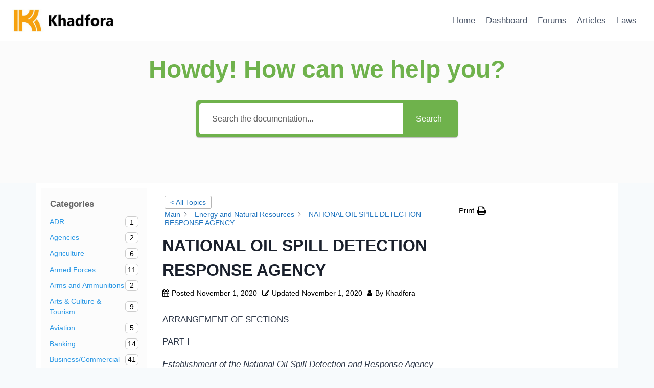

--- FILE ---
content_type: text/html; charset=UTF-8
request_url: https://law.khadfora.com/laws/national-oil-spill-detection-response-agency/
body_size: 36216
content:
<!doctype html>
<html lang="en-US" class="no-js" itemtype="https://schema.org/Blog" itemscope>
<head>
	<meta charset="UTF-8">
	<meta name="viewport" content="width=device-width, initial-scale=1, minimum-scale=1">
	<title>NATIONAL OIL SPILL DETECTION RESPONSE AGENCY &#8211; Khadfora</title>
<meta name='robots' content='max-image-preview:large' />
<link rel="alternate" type="application/rss+xml" title="Khadfora &raquo; Feed" href="https://law.khadfora.com/feed/" />
			<script>document.documentElement.classList.remove( 'no-js' );</script>
			<script>
window._wpemojiSettings = {"baseUrl":"https:\/\/s.w.org\/images\/core\/emoji\/14.0.0\/72x72\/","ext":".png","svgUrl":"https:\/\/s.w.org\/images\/core\/emoji\/14.0.0\/svg\/","svgExt":".svg","source":{"concatemoji":"https:\/\/law.khadfora.com\/wp-includes\/js\/wp-emoji-release.min.js?ver=6.2.8"}};
/*54745756836*//*! This file is auto-generated */
!function(e,a,t){var n,r,o,i=a.createElement("canvas"),p=i.getContext&&i.getContext("2d");function s(e,t){p.clearRect(0,0,i.width,i.height),p.fillText(e,0,0);e=i.toDataURL();return p.clearRect(0,0,i.width,i.height),p.fillText(t,0,0),e===i.toDataURL()}function c(e){var t=a.createElement("script");t.src=e,t.defer=t.type="text/javascript",a.getElementsByTagName("head")[0].appendChild(t)}for(o=Array("flag","emoji"),t.supports={everything:!0,everythingExceptFlag:!0},r=0;r<o.length;r++)t.supports[o[r]]=function(e){if(p&&p.fillText)switch(p.textBaseline="top",p.font="600 32px Arial",e){case"flag":return s("\ud83c\udff3\ufe0f\u200d\u26a7\ufe0f","\ud83c\udff3\ufe0f\u200b\u26a7\ufe0f")?!1:!s("\ud83c\uddfa\ud83c\uddf3","\ud83c\uddfa\u200b\ud83c\uddf3")&&!s("\ud83c\udff4\udb40\udc67\udb40\udc62\udb40\udc65\udb40\udc6e\udb40\udc67\udb40\udc7f","\ud83c\udff4\u200b\udb40\udc67\u200b\udb40\udc62\u200b\udb40\udc65\u200b\udb40\udc6e\u200b\udb40\udc67\u200b\udb40\udc7f");case"emoji":return!s("\ud83e\udef1\ud83c\udffb\u200d\ud83e\udef2\ud83c\udfff","\ud83e\udef1\ud83c\udffb\u200b\ud83e\udef2\ud83c\udfff")}return!1}(o[r]),t.supports.everything=t.supports.everything&&t.supports[o[r]],"flag"!==o[r]&&(t.supports.everythingExceptFlag=t.supports.everythingExceptFlag&&t.supports[o[r]]);t.supports.everythingExceptFlag=t.supports.everythingExceptFlag&&!t.supports.flag,t.DOMReady=!1,t.readyCallback=function(){t.DOMReady=!0},t.supports.everything||(n=function(){t.readyCallback()},a.addEventListener?(a.addEventListener("DOMContentLoaded",n,!1),e.addEventListener("load",n,!1)):(e.attachEvent("onload",n),a.attachEvent("onreadystatechange",function(){"complete"===a.readyState&&t.readyCallback()})),(e=t.source||{}).concatemoji?c(e.concatemoji):e.wpemoji&&e.twemoji&&(c(e.twemoji),c(e.wpemoji)))}(window,document,window._wpemojiSettings);
</script>
<style>
img.wp-smiley,
img.emoji {
	display: inline !important;
	border: none !important;
	box-shadow: none !important;
	height: 1em !important;
	width: 1em !important;
	margin: 0 0.07em !important;
	vertical-align: -0.1em !important;
	background: none !important;
	padding: 0 !important;
}
</style>
	<link rel='stylesheet' id='wp-block-library-css' href='https://law.khadfora.com/wp-includes/css/dist/block-library/style.min.css?ver=6.2.8' media='all' />
<link rel='stylesheet' id='classic-theme-styles-css' href='https://law.khadfora.com/wp-includes/css/classic-themes.min.css?ver=6.2.8' media='all' />
<style id='global-styles-inline-css'>
body{--wp--preset--color--black: #000000;--wp--preset--color--cyan-bluish-gray: #abb8c3;--wp--preset--color--white: #ffffff;--wp--preset--color--pale-pink: #f78da7;--wp--preset--color--vivid-red: #cf2e2e;--wp--preset--color--luminous-vivid-orange: #ff6900;--wp--preset--color--luminous-vivid-amber: #fcb900;--wp--preset--color--light-green-cyan: #7bdcb5;--wp--preset--color--vivid-green-cyan: #00d084;--wp--preset--color--pale-cyan-blue: #8ed1fc;--wp--preset--color--vivid-cyan-blue: #0693e3;--wp--preset--color--vivid-purple: #9b51e0;--wp--preset--color--theme-palette-1: #2B6CB0;--wp--preset--color--theme-palette-2: #215387;--wp--preset--color--theme-palette-3: #1A202C;--wp--preset--color--theme-palette-4: #2D3748;--wp--preset--color--theme-palette-5: #4A5568;--wp--preset--color--theme-palette-6: #718096;--wp--preset--color--theme-palette-7: #EDF2F7;--wp--preset--color--theme-palette-8: #F7FAFC;--wp--preset--color--theme-palette-9: #ffffff;--wp--preset--gradient--vivid-cyan-blue-to-vivid-purple: linear-gradient(135deg,rgba(6,147,227,1) 0%,rgb(155,81,224) 100%);--wp--preset--gradient--light-green-cyan-to-vivid-green-cyan: linear-gradient(135deg,rgb(122,220,180) 0%,rgb(0,208,130) 100%);--wp--preset--gradient--luminous-vivid-amber-to-luminous-vivid-orange: linear-gradient(135deg,rgba(252,185,0,1) 0%,rgba(255,105,0,1) 100%);--wp--preset--gradient--luminous-vivid-orange-to-vivid-red: linear-gradient(135deg,rgba(255,105,0,1) 0%,rgb(207,46,46) 100%);--wp--preset--gradient--very-light-gray-to-cyan-bluish-gray: linear-gradient(135deg,rgb(238,238,238) 0%,rgb(169,184,195) 100%);--wp--preset--gradient--cool-to-warm-spectrum: linear-gradient(135deg,rgb(74,234,220) 0%,rgb(151,120,209) 20%,rgb(207,42,186) 40%,rgb(238,44,130) 60%,rgb(251,105,98) 80%,rgb(254,248,76) 100%);--wp--preset--gradient--blush-light-purple: linear-gradient(135deg,rgb(255,206,236) 0%,rgb(152,150,240) 100%);--wp--preset--gradient--blush-bordeaux: linear-gradient(135deg,rgb(254,205,165) 0%,rgb(254,45,45) 50%,rgb(107,0,62) 100%);--wp--preset--gradient--luminous-dusk: linear-gradient(135deg,rgb(255,203,112) 0%,rgb(199,81,192) 50%,rgb(65,88,208) 100%);--wp--preset--gradient--pale-ocean: linear-gradient(135deg,rgb(255,245,203) 0%,rgb(182,227,212) 50%,rgb(51,167,181) 100%);--wp--preset--gradient--electric-grass: linear-gradient(135deg,rgb(202,248,128) 0%,rgb(113,206,126) 100%);--wp--preset--gradient--midnight: linear-gradient(135deg,rgb(2,3,129) 0%,rgb(40,116,252) 100%);--wp--preset--duotone--dark-grayscale: url('#wp-duotone-dark-grayscale');--wp--preset--duotone--grayscale: url('#wp-duotone-grayscale');--wp--preset--duotone--purple-yellow: url('#wp-duotone-purple-yellow');--wp--preset--duotone--blue-red: url('#wp-duotone-blue-red');--wp--preset--duotone--midnight: url('#wp-duotone-midnight');--wp--preset--duotone--magenta-yellow: url('#wp-duotone-magenta-yellow');--wp--preset--duotone--purple-green: url('#wp-duotone-purple-green');--wp--preset--duotone--blue-orange: url('#wp-duotone-blue-orange');--wp--preset--font-size--small: 14px;--wp--preset--font-size--medium: 24px;--wp--preset--font-size--large: 32px;--wp--preset--font-size--x-large: 42px;--wp--preset--font-size--larger: 40px;--wp--preset--spacing--20: 0.44rem;--wp--preset--spacing--30: 0.67rem;--wp--preset--spacing--40: 1rem;--wp--preset--spacing--50: 1.5rem;--wp--preset--spacing--60: 2.25rem;--wp--preset--spacing--70: 3.38rem;--wp--preset--spacing--80: 5.06rem;--wp--preset--shadow--natural: 6px 6px 9px rgba(0, 0, 0, 0.2);--wp--preset--shadow--deep: 12px 12px 50px rgba(0, 0, 0, 0.4);--wp--preset--shadow--sharp: 6px 6px 0px rgba(0, 0, 0, 0.2);--wp--preset--shadow--outlined: 6px 6px 0px -3px rgba(255, 255, 255, 1), 6px 6px rgba(0, 0, 0, 1);--wp--preset--shadow--crisp: 6px 6px 0px rgba(0, 0, 0, 1);}:where(.is-layout-flex){gap: 0.5em;}body .is-layout-flow > .alignleft{float: left;margin-inline-start: 0;margin-inline-end: 2em;}body .is-layout-flow > .alignright{float: right;margin-inline-start: 2em;margin-inline-end: 0;}body .is-layout-flow > .aligncenter{margin-left: auto !important;margin-right: auto !important;}body .is-layout-constrained > .alignleft{float: left;margin-inline-start: 0;margin-inline-end: 2em;}body .is-layout-constrained > .alignright{float: right;margin-inline-start: 2em;margin-inline-end: 0;}body .is-layout-constrained > .aligncenter{margin-left: auto !important;margin-right: auto !important;}body .is-layout-constrained > :where(:not(.alignleft):not(.alignright):not(.alignfull)){max-width: var(--wp--style--global--content-size);margin-left: auto !important;margin-right: auto !important;}body .is-layout-constrained > .alignwide{max-width: var(--wp--style--global--wide-size);}body .is-layout-flex{display: flex;}body .is-layout-flex{flex-wrap: wrap;align-items: center;}body .is-layout-flex > *{margin: 0;}:where(.wp-block-columns.is-layout-flex){gap: 2em;}.has-black-color{color: var(--wp--preset--color--black) !important;}.has-cyan-bluish-gray-color{color: var(--wp--preset--color--cyan-bluish-gray) !important;}.has-white-color{color: var(--wp--preset--color--white) !important;}.has-pale-pink-color{color: var(--wp--preset--color--pale-pink) !important;}.has-vivid-red-color{color: var(--wp--preset--color--vivid-red) !important;}.has-luminous-vivid-orange-color{color: var(--wp--preset--color--luminous-vivid-orange) !important;}.has-luminous-vivid-amber-color{color: var(--wp--preset--color--luminous-vivid-amber) !important;}.has-light-green-cyan-color{color: var(--wp--preset--color--light-green-cyan) !important;}.has-vivid-green-cyan-color{color: var(--wp--preset--color--vivid-green-cyan) !important;}.has-pale-cyan-blue-color{color: var(--wp--preset--color--pale-cyan-blue) !important;}.has-vivid-cyan-blue-color{color: var(--wp--preset--color--vivid-cyan-blue) !important;}.has-vivid-purple-color{color: var(--wp--preset--color--vivid-purple) !important;}.has-black-background-color{background-color: var(--wp--preset--color--black) !important;}.has-cyan-bluish-gray-background-color{background-color: var(--wp--preset--color--cyan-bluish-gray) !important;}.has-white-background-color{background-color: var(--wp--preset--color--white) !important;}.has-pale-pink-background-color{background-color: var(--wp--preset--color--pale-pink) !important;}.has-vivid-red-background-color{background-color: var(--wp--preset--color--vivid-red) !important;}.has-luminous-vivid-orange-background-color{background-color: var(--wp--preset--color--luminous-vivid-orange) !important;}.has-luminous-vivid-amber-background-color{background-color: var(--wp--preset--color--luminous-vivid-amber) !important;}.has-light-green-cyan-background-color{background-color: var(--wp--preset--color--light-green-cyan) !important;}.has-vivid-green-cyan-background-color{background-color: var(--wp--preset--color--vivid-green-cyan) !important;}.has-pale-cyan-blue-background-color{background-color: var(--wp--preset--color--pale-cyan-blue) !important;}.has-vivid-cyan-blue-background-color{background-color: var(--wp--preset--color--vivid-cyan-blue) !important;}.has-vivid-purple-background-color{background-color: var(--wp--preset--color--vivid-purple) !important;}.has-black-border-color{border-color: var(--wp--preset--color--black) !important;}.has-cyan-bluish-gray-border-color{border-color: var(--wp--preset--color--cyan-bluish-gray) !important;}.has-white-border-color{border-color: var(--wp--preset--color--white) !important;}.has-pale-pink-border-color{border-color: var(--wp--preset--color--pale-pink) !important;}.has-vivid-red-border-color{border-color: var(--wp--preset--color--vivid-red) !important;}.has-luminous-vivid-orange-border-color{border-color: var(--wp--preset--color--luminous-vivid-orange) !important;}.has-luminous-vivid-amber-border-color{border-color: var(--wp--preset--color--luminous-vivid-amber) !important;}.has-light-green-cyan-border-color{border-color: var(--wp--preset--color--light-green-cyan) !important;}.has-vivid-green-cyan-border-color{border-color: var(--wp--preset--color--vivid-green-cyan) !important;}.has-pale-cyan-blue-border-color{border-color: var(--wp--preset--color--pale-cyan-blue) !important;}.has-vivid-cyan-blue-border-color{border-color: var(--wp--preset--color--vivid-cyan-blue) !important;}.has-vivid-purple-border-color{border-color: var(--wp--preset--color--vivid-purple) !important;}.has-vivid-cyan-blue-to-vivid-purple-gradient-background{background: var(--wp--preset--gradient--vivid-cyan-blue-to-vivid-purple) !important;}.has-light-green-cyan-to-vivid-green-cyan-gradient-background{background: var(--wp--preset--gradient--light-green-cyan-to-vivid-green-cyan) !important;}.has-luminous-vivid-amber-to-luminous-vivid-orange-gradient-background{background: var(--wp--preset--gradient--luminous-vivid-amber-to-luminous-vivid-orange) !important;}.has-luminous-vivid-orange-to-vivid-red-gradient-background{background: var(--wp--preset--gradient--luminous-vivid-orange-to-vivid-red) !important;}.has-very-light-gray-to-cyan-bluish-gray-gradient-background{background: var(--wp--preset--gradient--very-light-gray-to-cyan-bluish-gray) !important;}.has-cool-to-warm-spectrum-gradient-background{background: var(--wp--preset--gradient--cool-to-warm-spectrum) !important;}.has-blush-light-purple-gradient-background{background: var(--wp--preset--gradient--blush-light-purple) !important;}.has-blush-bordeaux-gradient-background{background: var(--wp--preset--gradient--blush-bordeaux) !important;}.has-luminous-dusk-gradient-background{background: var(--wp--preset--gradient--luminous-dusk) !important;}.has-pale-ocean-gradient-background{background: var(--wp--preset--gradient--pale-ocean) !important;}.has-electric-grass-gradient-background{background: var(--wp--preset--gradient--electric-grass) !important;}.has-midnight-gradient-background{background: var(--wp--preset--gradient--midnight) !important;}.has-small-font-size{font-size: var(--wp--preset--font-size--small) !important;}.has-medium-font-size{font-size: var(--wp--preset--font-size--medium) !important;}.has-large-font-size{font-size: var(--wp--preset--font-size--large) !important;}.has-x-large-font-size{font-size: var(--wp--preset--font-size--x-large) !important;}
.wp-block-navigation a:where(:not(.wp-element-button)){color: inherit;}
:where(.wp-block-columns.is-layout-flex){gap: 2em;}
.wp-block-pullquote{font-size: 1.5em;line-height: 1.6;}
</style>
<link rel='stylesheet' id='kadence-global-css' href='https://law.khadfora.com/wp-content/themes/kadence/assets/css/global.min.css?ver=1.1.40' media='all' />
<style id='kadence-global-inline-css'>
/* Kadence Base CSS */
:root{--global-palette1:#2B6CB0;--global-palette2:#215387;--global-palette3:#1A202C;--global-palette4:#2D3748;--global-palette5:#4A5568;--global-palette6:#718096;--global-palette7:#EDF2F7;--global-palette8:#F7FAFC;--global-palette9:#ffffff;--global-palette9rgb:255, 255, 255;--global-palette-highlight:var(--global-palette1);--global-palette-highlight-alt:var(--global-palette2);--global-palette-highlight-alt2:var(--global-palette9);--global-palette-btn-bg:var(--global-palette1);--global-palette-btn-bg-hover:var(--global-palette2);--global-palette-btn:var(--global-palette9);--global-palette-btn-hover:var(--global-palette9);--global-body-font-family:-apple-system,BlinkMacSystemFont,"Segoe UI",Roboto,Oxygen-Sans,Ubuntu,Cantarell,"Helvetica Neue",sans-serif, "Apple Color Emoji", "Segoe UI Emoji", "Segoe UI Symbol";--global-heading-font-family:inherit;--global-primary-nav-font-family:inherit;--global-fallback-font:sans-serif;--global-display-fallback-font:sans-serif;--global-content-width:1290px;--global-content-narrow-width:842px;--global-content-edge-padding:1.5rem;--global-content-boxed-padding:2rem;--global-calc-content-width:calc(1290px - var(--global-content-edge-padding) - var(--global-content-edge-padding) );--wp--style--global--content-size:var(--global-calc-content-width);}.wp-site-blocks{--global-vw:calc( 100vw - ( 0.5 * var(--scrollbar-offset)));}:root .has-theme-palette-1-background-color{background-color:var(--global-palette1);}:root .has-theme-palette-1-color{color:var(--global-palette1);}:root .has-theme-palette-2-background-color{background-color:var(--global-palette2);}:root .has-theme-palette-2-color{color:var(--global-palette2);}:root .has-theme-palette-3-background-color{background-color:var(--global-palette3);}:root .has-theme-palette-3-color{color:var(--global-palette3);}:root .has-theme-palette-4-background-color{background-color:var(--global-palette4);}:root .has-theme-palette-4-color{color:var(--global-palette4);}:root .has-theme-palette-5-background-color{background-color:var(--global-palette5);}:root .has-theme-palette-5-color{color:var(--global-palette5);}:root .has-theme-palette-6-background-color{background-color:var(--global-palette6);}:root .has-theme-palette-6-color{color:var(--global-palette6);}:root .has-theme-palette-7-background-color{background-color:var(--global-palette7);}:root .has-theme-palette-7-color{color:var(--global-palette7);}:root .has-theme-palette-8-background-color{background-color:var(--global-palette8);}:root .has-theme-palette-8-color{color:var(--global-palette8);}:root .has-theme-palette-9-background-color{background-color:var(--global-palette9);}:root .has-theme-palette-9-color{color:var(--global-palette9);}:root .has-theme-palette1-background-color{background-color:var(--global-palette1);}:root .has-theme-palette1-color{color:var(--global-palette1);}:root .has-theme-palette2-background-color{background-color:var(--global-palette2);}:root .has-theme-palette2-color{color:var(--global-palette2);}:root .has-theme-palette3-background-color{background-color:var(--global-palette3);}:root .has-theme-palette3-color{color:var(--global-palette3);}:root .has-theme-palette4-background-color{background-color:var(--global-palette4);}:root .has-theme-palette4-color{color:var(--global-palette4);}:root .has-theme-palette5-background-color{background-color:var(--global-palette5);}:root .has-theme-palette5-color{color:var(--global-palette5);}:root .has-theme-palette6-background-color{background-color:var(--global-palette6);}:root .has-theme-palette6-color{color:var(--global-palette6);}:root .has-theme-palette7-background-color{background-color:var(--global-palette7);}:root .has-theme-palette7-color{color:var(--global-palette7);}:root .has-theme-palette8-background-color{background-color:var(--global-palette8);}:root .has-theme-palette8-color{color:var(--global-palette8);}:root .has-theme-palette9-background-color{background-color:var(--global-palette9);}:root .has-theme-palette9-color{color:var(--global-palette9);}body{background:var(--global-palette8);}body, input, select, optgroup, textarea{font-weight:400;font-size:17px;line-height:1.6;font-family:var(--global-body-font-family);color:var(--global-palette4);}.content-bg, body.content-style-unboxed .site{background:var(--global-palette9);}h1,h2,h3,h4,h5,h6{font-family:var(--global-heading-font-family);}h1{font-weight:700;font-size:32px;line-height:1.5;color:var(--global-palette3);}h2{font-weight:700;font-size:28px;line-height:1.5;color:var(--global-palette3);}h3{font-weight:700;font-size:24px;line-height:1.5;color:var(--global-palette3);}h4{font-weight:700;font-size:22px;line-height:1.5;color:var(--global-palette4);}h5{font-weight:700;font-size:20px;line-height:1.5;color:var(--global-palette4);}h6{font-weight:700;font-size:18px;line-height:1.5;color:var(--global-palette5);}.entry-hero .kadence-breadcrumbs{max-width:1290px;}.site-container, .site-header-row-layout-contained, .site-footer-row-layout-contained, .entry-hero-layout-contained, .comments-area, .alignfull > .wp-block-cover__inner-container, .alignwide > .wp-block-cover__inner-container{max-width:var(--global-content-width);}.content-width-narrow .content-container.site-container, .content-width-narrow .hero-container.site-container{max-width:var(--global-content-narrow-width);}@media all and (min-width: 1520px){.wp-site-blocks .content-container  .alignwide{margin-left:-115px;margin-right:-115px;width:unset;max-width:unset;}}@media all and (min-width: 1102px){.content-width-narrow .wp-site-blocks .content-container .alignwide{margin-left:-130px;margin-right:-130px;width:unset;max-width:unset;}}.content-style-boxed .wp-site-blocks .entry-content .alignwide{margin-left:calc( -1 * var( --global-content-boxed-padding ) );margin-right:calc( -1 * var( --global-content-boxed-padding ) );}.content-area{margin-top:5rem;margin-bottom:5rem;}@media all and (max-width: 1024px){.content-area{margin-top:3rem;margin-bottom:3rem;}}@media all and (max-width: 767px){.content-area{margin-top:2rem;margin-bottom:2rem;}}@media all and (max-width: 1024px){:root{--global-content-boxed-padding:2rem;}}@media all and (max-width: 767px){:root{--global-content-boxed-padding:1.5rem;}}.entry-content-wrap{padding:2rem;}@media all and (max-width: 1024px){.entry-content-wrap{padding:2rem;}}@media all and (max-width: 767px){.entry-content-wrap{padding:1.5rem;}}.entry.single-entry{box-shadow:0px 15px 15px -10px rgba(0,0,0,0.05);}.entry.loop-entry{box-shadow:0px 15px 15px -10px rgba(0,0,0,0.05);}.loop-entry .entry-content-wrap{padding:2rem;}@media all and (max-width: 1024px){.loop-entry .entry-content-wrap{padding:2rem;}}@media all and (max-width: 767px){.loop-entry .entry-content-wrap{padding:1.5rem;}}.primary-sidebar.widget-area .widget{margin-bottom:1.5em;color:var(--global-palette4);}.primary-sidebar.widget-area .widget-title{font-weight:700;font-size:20px;line-height:1.5;color:var(--global-palette3);}button, .button, .wp-block-button__link, input[type="button"], input[type="reset"], input[type="submit"], .fl-button, .elementor-button-wrapper .elementor-button{box-shadow:0px 0px 0px -7px rgba(0,0,0,0);}button:hover, button:focus, button:active, .button:hover, .button:focus, .button:active, .wp-block-button__link:hover, .wp-block-button__link:focus, .wp-block-button__link:active, input[type="button"]:hover, input[type="button"]:focus, input[type="button"]:active, input[type="reset"]:hover, input[type="reset"]:focus, input[type="reset"]:active, input[type="submit"]:hover, input[type="submit"]:focus, input[type="submit"]:active, .elementor-button-wrapper .elementor-button:hover, .elementor-button-wrapper .elementor-button:focus, .elementor-button-wrapper .elementor-button:active{box-shadow:0px 15px 25px -7px rgba(0,0,0,0.1);}@media all and (min-width: 1025px){.transparent-header .entry-hero .entry-hero-container-inner{padding-top:80px;}}@media all and (max-width: 1024px){.mobile-transparent-header .entry-hero .entry-hero-container-inner{padding-top:80px;}}@media all and (max-width: 767px){.mobile-transparent-header .entry-hero .entry-hero-container-inner{padding-top:80px;}}.site-middle-footer-inner-wrap{padding-top:30px;padding-bottom:30px;grid-column-gap:30px;grid-row-gap:30px;}.site-middle-footer-inner-wrap .widget{margin-bottom:30px;}.site-middle-footer-inner-wrap .site-footer-section:not(:last-child):after{right:calc(-30px / 2);}.site-top-footer-inner-wrap{padding-top:30px;padding-bottom:30px;grid-column-gap:30px;grid-row-gap:30px;}.site-top-footer-inner-wrap .widget{margin-bottom:30px;}.site-top-footer-inner-wrap .site-footer-section:not(:last-child):after{right:calc(-30px / 2);}.site-bottom-footer-inner-wrap{padding-top:30px;padding-bottom:30px;grid-column-gap:30px;}.site-bottom-footer-inner-wrap .widget{margin-bottom:30px;}.site-bottom-footer-inner-wrap .site-footer-section:not(:last-child):after{right:calc(-30px / 2);}.footer-social-wrap .footer-social-inner-wrap{font-size:1em;gap:0.3em;}.site-footer .site-footer-wrap .site-footer-section .footer-social-wrap .footer-social-inner-wrap .social-button{border:2px none transparent;border-radius:3px;}#colophon .footer-navigation .footer-menu-container > ul > li > a{padding-left:calc(1.2em / 2);padding-right:calc(1.2em / 2);padding-top:calc(0.6em / 2);padding-bottom:calc(0.6em / 2);color:var(--global-palette5);}#colophon .footer-navigation .footer-menu-container > ul li a:hover{color:var(--global-palette-highlight);}#colophon .footer-navigation .footer-menu-container > ul li.current-menu-item > a{color:var(--global-palette3);}.entry-hero.page-hero-section .entry-header{min-height:200px;}
/* Kadence Header CSS */
@media all and (max-width: 1024px){.mobile-transparent-header #masthead{position:absolute;left:0px;right:0px;z-index:100;}.kadence-scrollbar-fixer.mobile-transparent-header #masthead{right:var(--scrollbar-offset,0);}.mobile-transparent-header #masthead, .mobile-transparent-header .site-top-header-wrap .site-header-row-container-inner, .mobile-transparent-header .site-main-header-wrap .site-header-row-container-inner, .mobile-transparent-header .site-bottom-header-wrap .site-header-row-container-inner{background:transparent;}.site-header-row-tablet-layout-fullwidth, .site-header-row-tablet-layout-standard{padding:0px;}}@media all and (min-width: 1025px){.transparent-header #masthead{position:absolute;left:0px;right:0px;z-index:100;}.transparent-header.kadence-scrollbar-fixer #masthead{right:var(--scrollbar-offset,0);}.transparent-header #masthead, .transparent-header .site-top-header-wrap .site-header-row-container-inner, .transparent-header .site-main-header-wrap .site-header-row-container-inner, .transparent-header .site-bottom-header-wrap .site-header-row-container-inner{background:transparent;}}.site-branding a.brand img{max-width:200px;}.site-branding a.brand img.svg-logo-image{width:200px;}.site-branding{padding:0px 0px 0px 0px;}#masthead, #masthead .kadence-sticky-header.item-is-fixed:not(.item-at-start):not(.site-header-row-container):not(.site-main-header-wrap), #masthead .kadence-sticky-header.item-is-fixed:not(.item-at-start) > .site-header-row-container-inner{background:#ffffff;}.site-main-header-inner-wrap{min-height:80px;}.site-top-header-inner-wrap{min-height:0px;}.site-bottom-header-inner-wrap{min-height:0px;}.header-navigation[class*="header-navigation-style-underline"] .header-menu-container.primary-menu-container>ul>li>a:after{width:calc( 100% - 1.2em);}.main-navigation .primary-menu-container > ul > li.menu-item > a{padding-left:calc(1.2em / 2);padding-right:calc(1.2em / 2);padding-top:0.6em;padding-bottom:0.6em;color:var(--global-palette5);}.main-navigation .primary-menu-container > ul > li.menu-item .dropdown-nav-special-toggle{right:calc(1.2em / 2);}.main-navigation .primary-menu-container > ul > li.menu-item > a:hover{color:var(--global-palette-highlight);}.main-navigation .primary-menu-container > ul > li.menu-item.current-menu-item > a{color:var(--global-palette3);}.header-navigation[class*="header-navigation-style-underline"] .header-menu-container.secondary-menu-container>ul>li>a:after{width:calc( 100% - 1.2em);}.secondary-navigation .secondary-menu-container > ul > li.menu-item > a{padding-left:calc(1.2em / 2);padding-right:calc(1.2em / 2);padding-top:0.6em;padding-bottom:0.6em;color:var(--global-palette5);}.secondary-navigation .primary-menu-container > ul > li.menu-item .dropdown-nav-special-toggle{right:calc(1.2em / 2);}.secondary-navigation .secondary-menu-container > ul > li.menu-item > a:hover{color:var(--global-palette-highlight);}.secondary-navigation .secondary-menu-container > ul > li.menu-item.current-menu-item > a{color:var(--global-palette3);}.header-navigation .header-menu-container ul ul.sub-menu, .header-navigation .header-menu-container ul ul.submenu{background:var(--global-palette3);box-shadow:0px 2px 13px 0px rgba(0,0,0,0.1);}.header-navigation .header-menu-container ul ul li.menu-item, .header-menu-container ul.menu > li.kadence-menu-mega-enabled > ul > li.menu-item > a{border-bottom:1px solid rgba(255,255,255,0.1);}.header-navigation .header-menu-container ul ul li.menu-item > a{width:200px;padding-top:1em;padding-bottom:1em;color:var(--global-palette8);font-size:12px;}.header-navigation .header-menu-container ul ul li.menu-item > a:hover{color:var(--global-palette9);background:var(--global-palette4);}.header-navigation .header-menu-container ul ul li.menu-item.current-menu-item > a{color:var(--global-palette9);background:var(--global-palette4);}.mobile-toggle-open-container .menu-toggle-open{color:var(--global-palette5);padding:0.4em 0.6em 0.4em 0.6em;font-size:14px;}.mobile-toggle-open-container .menu-toggle-open.menu-toggle-style-bordered{border:1px solid currentColor;}.mobile-toggle-open-container .menu-toggle-open .menu-toggle-icon{font-size:20px;}.mobile-toggle-open-container .menu-toggle-open:hover, .mobile-toggle-open-container .menu-toggle-open:focus{color:var(--global-palette-highlight);}.mobile-navigation ul li{font-size:14px;}.mobile-navigation ul li a{padding-top:1em;padding-bottom:1em;}.mobile-navigation ul li > a, .mobile-navigation ul li.menu-item-has-children > .drawer-nav-drop-wrap{color:var(--global-palette8);}.mobile-navigation ul li.current-menu-item > a, .mobile-navigation ul li.current-menu-item.menu-item-has-children > .drawer-nav-drop-wrap{color:var(--global-palette-highlight);}.mobile-navigation ul li.menu-item-has-children .drawer-nav-drop-wrap, .mobile-navigation ul li:not(.menu-item-has-children) a{border-bottom:1px solid rgba(255,255,255,0.1);}.mobile-navigation:not(.drawer-navigation-parent-toggle-true) ul li.menu-item-has-children .drawer-nav-drop-wrap button{border-left:1px solid rgba(255,255,255,0.1);}#mobile-drawer .drawer-header .drawer-toggle{padding:0.6em 0.15em 0.6em 0.15em;font-size:24px;}#main-header .header-button{border:2px none transparent;box-shadow:0px 0px 0px -7px rgba(0,0,0,0);}#main-header .header-button:hover{box-shadow:0px 15px 25px -7px rgba(0,0,0,0.1);}.header-social-wrap .header-social-inner-wrap{font-size:1em;gap:0.3em;}.header-social-wrap .header-social-inner-wrap .social-button{border:2px none transparent;border-radius:3px;}.header-mobile-social-wrap .header-mobile-social-inner-wrap{font-size:1em;gap:0.3em;}.header-mobile-social-wrap .header-mobile-social-inner-wrap .social-button{border:2px none transparent;border-radius:3px;}.search-toggle-open-container .search-toggle-open{color:var(--global-palette5);}.search-toggle-open-container .search-toggle-open.search-toggle-style-bordered{border:1px solid currentColor;}.search-toggle-open-container .search-toggle-open .search-toggle-icon{font-size:1em;}.search-toggle-open-container .search-toggle-open:hover, .search-toggle-open-container .search-toggle-open:focus{color:var(--global-palette-highlight);}#search-drawer .drawer-inner{background:rgba(9, 12, 16, 0.97);}.mobile-header-button-wrap .mobile-header-button-inner-wrap .mobile-header-button{border:2px none transparent;box-shadow:0px 0px 0px -7px rgba(0,0,0,0);}.mobile-header-button-wrap .mobile-header-button-inner-wrap .mobile-header-button:hover{box-shadow:0px 15px 25px -7px rgba(0,0,0,0.1);}
</style>
<link rel='stylesheet' id='kadence-header-css' href='https://law.khadfora.com/wp-content/themes/kadence/assets/css/header.min.css?ver=1.1.40' media='all' />
<link rel='stylesheet' id='kadence-content-css' href='https://law.khadfora.com/wp-content/themes/kadence/assets/css/content.min.css?ver=1.1.40' media='all' />
<link rel='stylesheet' id='kadence-related-posts-css' href='https://law.khadfora.com/wp-content/themes/kadence/assets/css/related-posts.min.css?ver=1.1.40' media='all' />
<link rel='stylesheet' id='kad-splide-css' href='https://law.khadfora.com/wp-content/themes/kadence/assets/css/kadence-splide.min.css?ver=1.1.40' media='all' />
<link rel='stylesheet' id='kadence-footer-css' href='https://law.khadfora.com/wp-content/themes/kadence/assets/css/footer.min.css?ver=1.1.40' media='all' />
<link rel='stylesheet' id='epkb-icon-fonts-css' href='https://law.khadfora.com/wp-content/plugins/echo-knowledge-base/css/epkb-icon-fonts.min.css?ver=15.920.0' media='all' />
<link rel='stylesheet' id='epkb-ap-frontend-layout-vital-css' href='https://law.khadfora.com/wp-content/plugins/echo-knowledge-base/css/ap-frontend-layout-vital.min.css?ver=15.920.0' media='all' />
<link rel='stylesheet' id='epkb-ap-frontend-layout-css' href='https://law.khadfora.com/wp-content/plugins/echo-knowledge-base/css/ap-frontend-layout.min.css?ver=15.920.0' media='all' />
<style id='epkb-ap-frontend-layout-inline-css'>
 #eckb-article-page-container-v2{width:100%}#eckb-article-page-container-v2 #eckb-article-body{width:1140px}#eckb-article-page-container-v2 #eckb-article-body{grid-template-columns:20% 60% 20%;}@media only screen and (max-width:1025px){#eckb-article-page-container-v2{width:100%}#eckb-article-page-container-v2 #eckb-article-body{width:100%}#eckb-article-page-container-v2 #eckb-article-body{grid-template-columns:20% 60% 20%;}}#eckb-article-page-container-v2 #eckb-article-header,#eckb-article-page-container-v2 #eckb-article-content-header-v2,#eckb-article-page-container-v2 #eckb-article-left-sidebar,#eckb-article-page-container-v2 #eckb-article-right-sidebar,#eckb-article-page-container-v2 #epkb-sidebar-container-v2 .epkb-sidebar__heading__inner__cat-name,#eckb-article-page-container-v2 #epkb-sidebar-container-v2 .epkb-category-level-2-3__cat-name,#eckb-article-page-container-v2 #epkb-sidebar-container-v2 .eckb-article-title__text,#eckb-article-page-container-v2 #elay-sidebar-container-v2 .elay-sidebar__heading__inner__cat-name,#eckb-article-page-container-v2 #elay-sidebar-container-v2 .elay-category-level-2-3__cat-name,#eckb-article-page-container-v2 #elay-sidebar-container-v2 .elay-article-title__text,#eckb-article-page-container-v2 .eckb-acll__title,#eckb-article-page-container-v2 .eckb-acll__cat-item__name,#eckb-article-page-container-v2 #eckb-article-content-header,#eckb-article-page-container-v2 .eckb-article-toc .eckb-article-toc__title,#eckb-article-page-container-v2 .eckb-article-toc .eckb-article-toc__level a,#eckb-article-page-container-v2 .eckb-breadcrumb-nav,#eckb-article-page-container-v2 #eckb-article-content-footer{font-family:inherit !important;}#eckb-article-page-container-v2 #eckb-article-left-sidebar{padding:10px 10px 10px 10px;background-color:#FFFFFF;margin-top:0px;}#eckb-article-page-container-v2 #eckb-article-content{padding:20px;background-color:#FFFFFF;}.eckb-article-content-created-date-container,.eckb-article-content-last-updated-date-container,.eckb-article-content-author-container,.eckb-article-content-article-views-counter-container,.eckb-ach__article-meta__date-created,.eckb-ach__article-meta__author,.eckb-ach__article-meta__views_counter,.eckb-ach__article-meta__date-updated{color:#000000;font-size:14px !important;}#eckb-article-page-container-v2 #eckb-article-right-sidebar{padding:10px 10px 10px 10px;background-color:#FFFFFF;margin-top:0px;}@media only screen and (max-width:768px){#eckb-article-page-container-v2{width:100%;}#eckb-article-page-container-v2 #eckb-article-content{grid-column-start:1;grid-column-end:4;}#eckb-article-page-container-v2 #eckb-article-left-sidebar{grid-column-start:1;grid-column-end:4;}#eckb-article-page-container-v2 #eckb-article-right-sidebar{grid-column-start:1;grid-column-end:4;}#eckb-article-page-container-v2 .eckb-article-toc{position:relative;float:left;width:100%;height:auto;top:0;}#eckb-article-page-container-v2 #eckb-article-body{display:flex;flex-direction:column;}#eckb-article-page-container-v2 #eckb-article-left-sidebar{order:3;margin-top:0px!important;}#eckb-article-page-container-v2 #eckb-article-content{order:1;}#eckb-article-page-container-v2 #eckb-article-right-sidebar{order:2;margin-top:0px!important;}}@media print{@page{margin:10px 10px 10px 10px!important;}}#eckb-article-page-container-v2{width:100%}#eckb-article-page-container-v2 #eckb-article-body{width:1140px}#eckb-article-page-container-v2 #eckb-article-body{grid-template-columns:20% 60% 20%;}@media only screen and (max-width:1025px){#eckb-article-page-container-v2{width:100%}#eckb-article-page-container-v2 #eckb-article-body{width:100%}#eckb-article-page-container-v2 #eckb-article-body{grid-template-columns:20% 60% 20%;}}#eckb-article-page-container-v2 #eckb-article-header,#eckb-article-page-container-v2 #eckb-article-content-header-v2,#eckb-article-page-container-v2 #eckb-article-left-sidebar,#eckb-article-page-container-v2 #eckb-article-right-sidebar,#eckb-article-page-container-v2 #epkb-sidebar-container-v2 .epkb-sidebar__heading__inner__cat-name,#eckb-article-page-container-v2 #epkb-sidebar-container-v2 .epkb-category-level-2-3__cat-name,#eckb-article-page-container-v2 #epkb-sidebar-container-v2 .eckb-article-title__text,#eckb-article-page-container-v2 #elay-sidebar-container-v2 .elay-sidebar__heading__inner__cat-name,#eckb-article-page-container-v2 #elay-sidebar-container-v2 .elay-category-level-2-3__cat-name,#eckb-article-page-container-v2 #elay-sidebar-container-v2 .elay-article-title__text,#eckb-article-page-container-v2 .eckb-acll__title,#eckb-article-page-container-v2 .eckb-acll__cat-item__name,#eckb-article-page-container-v2 #eckb-article-content-header,#eckb-article-page-container-v2 .eckb-article-toc .eckb-article-toc__title,#eckb-article-page-container-v2 .eckb-article-toc .eckb-article-toc__level a,#eckb-article-page-container-v2 .eckb-breadcrumb-nav,#eckb-article-page-container-v2 #eckb-article-content-footer{font-family:inherit !important;}#eckb-article-page-container-v2 #eckb-article-left-sidebar{padding:10px 10px 10px 10px;background-color:#FFFFFF;margin-top:0px;}
#eckb-article-page-container-v2 #eckb-article-content{padding:20px;background-color:#FFFFFF;}.eckb-article-content-created-date-container,.eckb-article-content-last-updated-date-container,.eckb-article-content-author-container,.eckb-article-content-article-views-counter-container,.eckb-ach__article-meta__date-created,.eckb-ach__article-meta__author,.eckb-ach__article-meta__views_counter,.eckb-ach__article-meta__date-updated{color:#000000;font-size:14px !important;}#eckb-article-page-container-v2 #eckb-article-right-sidebar{padding:10px 10px 10px 10px;background-color:#FFFFFF;margin-top:0px;}@media only screen and (max-width:768px){#eckb-article-page-container-v2{width:100%;}#eckb-article-page-container-v2 #eckb-article-content{grid-column-start:1;grid-column-end:4;}#eckb-article-page-container-v2 #eckb-article-left-sidebar{grid-column-start:1;grid-column-end:4;}#eckb-article-page-container-v2 #eckb-article-right-sidebar{grid-column-start:1;grid-column-end:4;}#eckb-article-page-container-v2 .eckb-article-toc{position:relative;float:left;width:100%;height:auto;top:0;}#eckb-article-page-container-v2 #eckb-article-body{display:flex;flex-direction:column;}#eckb-article-page-container-v2 #eckb-article-left-sidebar{order:3;margin-top:0px!important;}#eckb-article-page-container-v2 #eckb-article-content{order:1;}#eckb-article-page-container-v2 #eckb-article-right-sidebar{order:2;margin-top:0px!important;}}@media print{@page{margin:10px 10px 10px 10px!important;}}#epkb-sidebar-container-v2{background-color:#fdfdfd;border-color:#F7F7F7;border-width:1px;border-radius:5px;}#epkb-sidebar-container-v2 .epkb-sidebar__cat__top-cat__heading-container{text-align:left;border-width:1px;padding-top:8px;padding-bottom:8px;padding-left:8px;padding-right:8px;border-bottom-color:#CDCDCD;background-color:#f1f1f1;}#epkb-sidebar-container-v2 .epkb-sidebar__cat__top-cat:first-child .epkb-sidebar__cat__top-cat__heading-container{border-top-left-radius:5px;border-top-right-radius:5px;}#epkb-sidebar-container-v2 .epkb-sidebar__cat__top-cat:last-child .epkb-sidebar__cat__top-cat__heading-container{border-bottom-left-radius:5px;border-bottom-right-radius:5px;}#epkb-sidebar-container-v2 .epkb-sidebar__heading__inner .epkb-sidebar__heading__inner__name,#epkb-sidebar-container-v2 .epkb-sidebar__heading__inner .epkb-sidebar__heading__inner__cat-name,#epkb-sidebar-container-v2 .epkb-sidebar__heading__inner .epkb-sidebar__heading__inner__name>a{color:#525252;text-align:left;}#epkb-sidebar-container-v2 .epkb-sidebar__heading__inner .epkb-sidebar__heading__inner__desc p{color:#b3b3b3;text-align:left;}#epkb-sidebar-container-v2 .epkb-sidebar__cat__top-cat__body-container{padding-top:8px;padding-bottom:10px;padding-left:0px;padding-right:5px;}#epkb-sidebar-container-v2 .epkb-sidebar__cat__top-cat__body-container .epkb-sidebar__body__sub-cat{padding-left:10px;}.epkb-sidebar__cat__top-cat__body-container .epkb-articles .eckb-article-title,.epkb-sidebar__cat__top-cat__body-container .epkb-articles-coming-soon{color:#b3b3b3!important;}.epkb-sidebar__cat__top-cat__body-container .epkb-articles .active{color:#000000;background-color:#e8e8e8;}.epkb-sidebar__cat__top-cat__body-container .epkb-articles .active .eckb-article-title{color:#000000!important;}#epkb-sidebar-container-v2 .epkb-category-level-2-3 .epkb-category-level-2-3__cat-name{color:#868686!important;}#epkb-ml__module-search .epkb-ml-search-title,#epkb-ml__module-search .epkb-ml-search-box__input,#epkb-ml__module-search .epkb-ml-search-box__text{font-family:inherit !important;}#eckb-article-header #epkb-ml__module-search{margin-bottom:0px;padding-top:20px;padding-bottom:90px;background-color:#fbfbfb;}#epkb-ml__module-search .epkb-ml-search-title{color:#6fb24c;}#epkb-ml__module-search #epkb-ml-search-classic-layout #epkb-ml-search-form{max-width:40% !important;}#epkb-ml__module-search #epkb-ml-search-classic-layout .epkb-ml-search-box__input{background-color:#FFFFFF !important;}#epkb-ml__module-search #epkb-ml-search-classic-layout #epkb-ml-search-form #epkb-ml-search-box{background-color:#6fb24c !important;}#epkb-ml__module-search #epkb-ml-search-classic-layout .epkb-ml-search-box__btn{background-color:#6fb24c !important;}#epkb-ml__module-search #epkb-ml-search-modern-layout #epkb-ml-search-form{max-width:40% !important;}#epkb-ml__module-search #epkb-ml-search-modern-layout #epkb-ml-search-form #epkb-ml-search-box{background-color:#6fb24c !important;}#epkb-ml__module-search #epkb-ml-search-modern-layout .epkb-ml-search-box__input{background-color:#FFFFFF !important;}#wpadminbar #wp-admin-bar-epkb-edit-mode-button>.ab-item:before{content:"\f118";top:2px;float:left;font:normal 20px/1 dashicons;speak:none;padding:4px 0;-webkit-font-smoothing:antialiased;-moz-osx-font-smoothing:grayscale;background-image:none !important;margin-right:6px;color:#4391F3;}#wpadminbar #wp-admin-bar-epkb-edit-mode-button>.ab-item:hover:before{color:#4391F3;}
</style>
<script src='https://law.khadfora.com/wp-includes/js/jquery/jquery.min.js?ver=3.6.4' id='jquery-core-js'></script>
<script src='https://law.khadfora.com/wp-includes/js/jquery/jquery-migrate.min.js?ver=3.4.0' id='jquery-migrate-js'></script>
<script id='epkb-public-scripts-js-extra'>
var epkb_vars = {"ajaxurl":"https:\/\/law.khadfora.com\/wp-admin\/admin-ajax.php","msg_try_again":"Please try again later.","error_occurred":"Error occurred (1936)","not_saved":"Error occurred (2456)","unknown_error":"Unknown error (1247)","reload_try_again":"Please reload the page and try again.","save_config":"Saving configuration","input_required":"Input is required","nonce":"8b5d8f289b","toc_editor_msg":"The TOC is not displayed because there are no matching headers in the article.","toc_aria_label":"Article outline","creating_demo_data":"Creating a Knowledge Base with demo categories and articles. It will be completed shortly.","fe_report_error_title":"Frontend Editor encountered an error.","fe_report_error_desc":"We have detected an error. Please report the issue so that we can help you resolve it.","fe_sending_error_report":"Sending, please wait","fe_send_report_error":"Could not submit the error.","fe_update_preview_error":"Frontend Editor AJAX error: failed to update setting preview","fe_save_settings_error":"Frontend Editor AJAX error: failed to save setting","ai_error_generic":"Unable to connect. Please refresh the page and try again.","is_admin":""};
</script>
<script src='https://law.khadfora.com/wp-content/plugins/echo-knowledge-base/js/public-scripts.min.js?ver=15.920.0' id='epkb-public-scripts-js'></script>
<link rel="https://api.w.org/" href="https://law.khadfora.com/wp-json/" /><link rel="alternate" type="application/json" href="https://law.khadfora.com/wp-json/wp/v2/epkb_post_type_1/2050" /><link rel="EditURI" type="application/rsd+xml" title="RSD" href="https://law.khadfora.com/xmlrpc.php?rsd" />
<link rel="wlwmanifest" type="application/wlwmanifest+xml" href="https://law.khadfora.com/wp-includes/wlwmanifest.xml" />
<meta name="generator" content="WordPress 6.2.8" />
<link rel="canonical" href="https://law.khadfora.com/laws/national-oil-spill-detection-response-agency/" />
<link rel='shortlink' href='https://law.khadfora.com/?p=2050' />
<link rel="alternate" type="application/json+oembed" href="https://law.khadfora.com/wp-json/oembed/1.0/embed?url=https%3A%2F%2Flaw.khadfora.com%2Flaws%2Fnational-oil-spill-detection-response-agency%2F" />
<link rel="alternate" type="text/xml+oembed" href="https://law.khadfora.com/wp-json/oembed/1.0/embed?url=https%3A%2F%2Flaw.khadfora.com%2Flaws%2Fnational-oil-spill-detection-response-agency%2F&#038;format=xml" />
<link rel="icon" href="https://law.khadfora.com/wp-content/uploads/2023/07/cropped-cropped-Untitled-design-32x32.png" sizes="32x32" />
<link rel="icon" href="https://law.khadfora.com/wp-content/uploads/2023/07/cropped-cropped-Untitled-design-192x192.png" sizes="192x192" />
<link rel="apple-touch-icon" href="https://law.khadfora.com/wp-content/uploads/2023/07/cropped-cropped-Untitled-design-180x180.png" />
<meta name="msapplication-TileImage" content="https://law.khadfora.com/wp-content/uploads/2023/07/cropped-cropped-Untitled-design-270x270.png" />
</head>

<body class="epkb_post_type_1-template-default single single-epkb_post_type_1 postid-2050 wp-custom-logo wp-embed-responsive eckb-kb-template-article-page eckb-kb-template-active eckb-front-end-body footer-on-bottom hide-focus-outline link-style-standard content-title-style-normal content-width-normal content-style-boxed content-vertical-padding-show non-transparent-header mobile-non-transparent-header">
<svg xmlns="http://www.w3.org/2000/svg" viewBox="0 0 0 0" width="0" height="0" focusable="false" role="none" style="visibility: hidden; position: absolute; left: -9999px; overflow: hidden;" ><defs><filter id="wp-duotone-dark-grayscale"><feColorMatrix color-interpolation-filters="sRGB" type="matrix" values=" .299 .587 .114 0 0 .299 .587 .114 0 0 .299 .587 .114 0 0 .299 .587 .114 0 0 " /><feComponentTransfer color-interpolation-filters="sRGB" ><feFuncR type="table" tableValues="0 0.49803921568627" /><feFuncG type="table" tableValues="0 0.49803921568627" /><feFuncB type="table" tableValues="0 0.49803921568627" /><feFuncA type="table" tableValues="1 1" /></feComponentTransfer><feComposite in2="SourceGraphic" operator="in" /></filter></defs></svg><svg xmlns="http://www.w3.org/2000/svg" viewBox="0 0 0 0" width="0" height="0" focusable="false" role="none" style="visibility: hidden; position: absolute; left: -9999px; overflow: hidden;" ><defs><filter id="wp-duotone-grayscale"><feColorMatrix color-interpolation-filters="sRGB" type="matrix" values=" .299 .587 .114 0 0 .299 .587 .114 0 0 .299 .587 .114 0 0 .299 .587 .114 0 0 " /><feComponentTransfer color-interpolation-filters="sRGB" ><feFuncR type="table" tableValues="0 1" /><feFuncG type="table" tableValues="0 1" /><feFuncB type="table" tableValues="0 1" /><feFuncA type="table" tableValues="1 1" /></feComponentTransfer><feComposite in2="SourceGraphic" operator="in" /></filter></defs></svg><svg xmlns="http://www.w3.org/2000/svg" viewBox="0 0 0 0" width="0" height="0" focusable="false" role="none" style="visibility: hidden; position: absolute; left: -9999px; overflow: hidden;" ><defs><filter id="wp-duotone-purple-yellow"><feColorMatrix color-interpolation-filters="sRGB" type="matrix" values=" .299 .587 .114 0 0 .299 .587 .114 0 0 .299 .587 .114 0 0 .299 .587 .114 0 0 " /><feComponentTransfer color-interpolation-filters="sRGB" ><feFuncR type="table" tableValues="0.54901960784314 0.98823529411765" /><feFuncG type="table" tableValues="0 1" /><feFuncB type="table" tableValues="0.71764705882353 0.25490196078431" /><feFuncA type="table" tableValues="1 1" /></feComponentTransfer><feComposite in2="SourceGraphic" operator="in" /></filter></defs></svg><svg xmlns="http://www.w3.org/2000/svg" viewBox="0 0 0 0" width="0" height="0" focusable="false" role="none" style="visibility: hidden; position: absolute; left: -9999px; overflow: hidden;" ><defs><filter id="wp-duotone-blue-red"><feColorMatrix color-interpolation-filters="sRGB" type="matrix" values=" .299 .587 .114 0 0 .299 .587 .114 0 0 .299 .587 .114 0 0 .299 .587 .114 0 0 " /><feComponentTransfer color-interpolation-filters="sRGB" ><feFuncR type="table" tableValues="0 1" /><feFuncG type="table" tableValues="0 0.27843137254902" /><feFuncB type="table" tableValues="0.5921568627451 0.27843137254902" /><feFuncA type="table" tableValues="1 1" /></feComponentTransfer><feComposite in2="SourceGraphic" operator="in" /></filter></defs></svg><svg xmlns="http://www.w3.org/2000/svg" viewBox="0 0 0 0" width="0" height="0" focusable="false" role="none" style="visibility: hidden; position: absolute; left: -9999px; overflow: hidden;" ><defs><filter id="wp-duotone-midnight"><feColorMatrix color-interpolation-filters="sRGB" type="matrix" values=" .299 .587 .114 0 0 .299 .587 .114 0 0 .299 .587 .114 0 0 .299 .587 .114 0 0 " /><feComponentTransfer color-interpolation-filters="sRGB" ><feFuncR type="table" tableValues="0 0" /><feFuncG type="table" tableValues="0 0.64705882352941" /><feFuncB type="table" tableValues="0 1" /><feFuncA type="table" tableValues="1 1" /></feComponentTransfer><feComposite in2="SourceGraphic" operator="in" /></filter></defs></svg><svg xmlns="http://www.w3.org/2000/svg" viewBox="0 0 0 0" width="0" height="0" focusable="false" role="none" style="visibility: hidden; position: absolute; left: -9999px; overflow: hidden;" ><defs><filter id="wp-duotone-magenta-yellow"><feColorMatrix color-interpolation-filters="sRGB" type="matrix" values=" .299 .587 .114 0 0 .299 .587 .114 0 0 .299 .587 .114 0 0 .299 .587 .114 0 0 " /><feComponentTransfer color-interpolation-filters="sRGB" ><feFuncR type="table" tableValues="0.78039215686275 1" /><feFuncG type="table" tableValues="0 0.94901960784314" /><feFuncB type="table" tableValues="0.35294117647059 0.47058823529412" /><feFuncA type="table" tableValues="1 1" /></feComponentTransfer><feComposite in2="SourceGraphic" operator="in" /></filter></defs></svg><svg xmlns="http://www.w3.org/2000/svg" viewBox="0 0 0 0" width="0" height="0" focusable="false" role="none" style="visibility: hidden; position: absolute; left: -9999px; overflow: hidden;" ><defs><filter id="wp-duotone-purple-green"><feColorMatrix color-interpolation-filters="sRGB" type="matrix" values=" .299 .587 .114 0 0 .299 .587 .114 0 0 .299 .587 .114 0 0 .299 .587 .114 0 0 " /><feComponentTransfer color-interpolation-filters="sRGB" ><feFuncR type="table" tableValues="0.65098039215686 0.40392156862745" /><feFuncG type="table" tableValues="0 1" /><feFuncB type="table" tableValues="0.44705882352941 0.4" /><feFuncA type="table" tableValues="1 1" /></feComponentTransfer><feComposite in2="SourceGraphic" operator="in" /></filter></defs></svg><svg xmlns="http://www.w3.org/2000/svg" viewBox="0 0 0 0" width="0" height="0" focusable="false" role="none" style="visibility: hidden; position: absolute; left: -9999px; overflow: hidden;" ><defs><filter id="wp-duotone-blue-orange"><feColorMatrix color-interpolation-filters="sRGB" type="matrix" values=" .299 .587 .114 0 0 .299 .587 .114 0 0 .299 .587 .114 0 0 .299 .587 .114 0 0 " /><feComponentTransfer color-interpolation-filters="sRGB" ><feFuncR type="table" tableValues="0.098039215686275 1" /><feFuncG type="table" tableValues="0 0.66274509803922" /><feFuncB type="table" tableValues="0.84705882352941 0.41960784313725" /><feFuncA type="table" tableValues="1 1" /></feComponentTransfer><feComposite in2="SourceGraphic" operator="in" /></filter></defs></svg><div id="wrapper" class="site wp-site-blocks">
			<a class="skip-link screen-reader-text scroll-ignore" href="#main">Skip to content</a>
		<header id="masthead" class="site-header" role="banner" itemtype="https://schema.org/WPHeader" itemscope>
	<div id="main-header" class="site-header-wrap">
		<div class="site-header-inner-wrap">
			<div class="site-header-upper-wrap">
				<div class="site-header-upper-inner-wrap">
					<div class="site-main-header-wrap site-header-row-container site-header-focus-item site-header-row-layout-standard" data-section="kadence_customizer_header_main">
	<div class="site-header-row-container-inner">
				<div class="site-container">
			<div class="site-main-header-inner-wrap site-header-row site-header-row-has-sides site-header-row-no-center">
									<div class="site-header-main-section-left site-header-section site-header-section-left">
						<div class="site-header-item site-header-focus-item" data-section="title_tagline">
	<div class="site-branding branding-layout-standard site-brand-logo-only"><a class="brand has-logo-image" href="https://law.khadfora.com/" rel="home" aria-label="Khadfora"><img width="500" height="116" src="https://law.khadfora.com/wp-content/uploads/2023/07/cropped-Untitled-design-1.png" class="custom-logo" alt="Khadfora" decoding="async" srcset="https://law.khadfora.com/wp-content/uploads/2023/07/cropped-Untitled-design-1.png 500w, https://law.khadfora.com/wp-content/uploads/2023/07/cropped-Untitled-design-1-300x70.png 300w" sizes="(max-width: 500px) 100vw, 500px" /></a></div></div><!-- data-section="title_tagline" -->
					</div>
																	<div class="site-header-main-section-right site-header-section site-header-section-right">
						<div class="site-header-item site-header-focus-item site-header-item-main-navigation header-navigation-layout-stretch-false header-navigation-layout-fill-stretch-false" data-section="kadence_customizer_primary_navigation">
		<nav id="site-navigation" class="main-navigation header-navigation nav--toggle-sub header-navigation-style-standard header-navigation-dropdown-animation-none" role="navigation" aria-label="Primary Navigation">
				<div class="primary-menu-container header-menu-container">
			<ul id="primary-menu" class="menu"><li id="menu-item-3049" class="menu-item menu-item-type-custom menu-item-object-custom menu-item-3049"><a href="https://www.khadfora.com">Home</a></li>
<li id="menu-item-3050" class="menu-item menu-item-type-custom menu-item-object-custom menu-item-3050"><a href="https://www.khadfora.com/dashboard/">Dashboard</a></li>
<li id="menu-item-3051" class="menu-item menu-item-type-custom menu-item-object-custom menu-item-3051"><a href="https://www.khadfora.com/forums/">Forums</a></li>
<li id="menu-item-3052" class="menu-item menu-item-type-custom menu-item-object-custom menu-item-3052"><a href="https://www.khadfora.com/articles/">Articles</a></li>
<li id="menu-item-3053" class="menu-item menu-item-type-custom menu-item-object-custom menu-item-home menu-item-3053"><a href="https://law.khadfora.com/">Laws</a></li>
</ul>		</div>
	</nav><!-- #site-navigation -->
	</div><!-- data-section="primary_navigation" -->
					</div>
							</div>
		</div>
	</div>
</div>
				</div>
			</div>
					</div>
	</div>
	
<div id="mobile-header" class="site-mobile-header-wrap">
	<div class="site-header-inner-wrap">
		<div class="site-header-upper-wrap">
			<div class="site-header-upper-inner-wrap">
			<div class="site-main-header-wrap site-header-focus-item site-header-row-layout-standard site-header-row-tablet-layout-default site-header-row-mobile-layout-default ">
	<div class="site-header-row-container-inner">
		<div class="site-container">
			<div class="site-main-header-inner-wrap site-header-row site-header-row-has-sides site-header-row-no-center">
									<div class="site-header-main-section-left site-header-section site-header-section-left">
						<div class="site-header-item site-header-focus-item" data-section="title_tagline">
	<div class="site-branding mobile-site-branding branding-layout-standard branding-tablet-layout-inherit site-brand-logo-only branding-mobile-layout-inherit"><a class="brand has-logo-image" href="https://law.khadfora.com/" rel="home" aria-label="Khadfora"><img width="500" height="116" src="https://law.khadfora.com/wp-content/uploads/2023/07/cropped-Untitled-design-1.png" class="custom-logo" alt="Khadfora" decoding="async" srcset="https://law.khadfora.com/wp-content/uploads/2023/07/cropped-Untitled-design-1.png 500w, https://law.khadfora.com/wp-content/uploads/2023/07/cropped-Untitled-design-1-300x70.png 300w" sizes="(max-width: 500px) 100vw, 500px" /></a></div></div><!-- data-section="title_tagline" -->
					</div>
																	<div class="site-header-main-section-right site-header-section site-header-section-right">
						<div class="site-header-item site-header-focus-item site-header-item-navgation-popup-toggle" data-section="kadence_customizer_mobile_trigger">
		<div class="mobile-toggle-open-container">
						<button id="mobile-toggle" class="menu-toggle-open drawer-toggle menu-toggle-style-default" aria-label="Open menu" data-toggle-target="#mobile-drawer" data-toggle-body-class="showing-popup-drawer-from-right" aria-expanded="false" data-set-focus=".menu-toggle-close"
					>
						<span class="menu-toggle-icon"><span class="kadence-svg-iconset"><svg aria-hidden="true" class="kadence-svg-icon kadence-menu-svg" fill="currentColor" version="1.1" xmlns="http://www.w3.org/2000/svg" width="24" height="24" viewBox="0 0 24 24"><title>Toggle Menu</title><path d="M3 13h18c0.552 0 1-0.448 1-1s-0.448-1-1-1h-18c-0.552 0-1 0.448-1 1s0.448 1 1 1zM3 7h18c0.552 0 1-0.448 1-1s-0.448-1-1-1h-18c-0.552 0-1 0.448-1 1s0.448 1 1 1zM3 19h18c0.552 0 1-0.448 1-1s-0.448-1-1-1h-18c-0.552 0-1 0.448-1 1s0.448 1 1 1z"></path>
				</svg></span></span>
		</button>
	</div>
	</div><!-- data-section="mobile_trigger" -->
					</div>
							</div>
		</div>
	</div>
</div>
			</div>
		</div>
			</div>
</div>
</header><!-- #masthead -->

	<div id="inner-wrap" class="wrap hfeed kt-clear">
		
	<div class="eckb-kb-template "  style="padding-top: 0px; padding-bottom: 0px; padding-left: 0px; padding-right: 0px; margin-top: 0px; margin-bottom: 50px; margin-left: 0px; margin-right: 0px;" >	      
		<div id="eckb-article-page-container-v2" class="eckb-article-page-content-counter eckb_ap_active_theme_kadence " data-mobile_breakpoint="768">    				<a href="#eckb-article-content" class="eckb-skip-link eckb-screen-reader-text">Skip to main content</a>   <div id="eckb-article-header" >
		<div id="epkb-ml__module-search" class="epkb-ml__module ">   
		<!-- Classic Search Layout -->
		<div id="epkb-ml-search-classic-layout">    		<h2 class="epkb-ml-search-title">Howdy! How can we help you?</h2>   			<form id="epkb-ml-search-form" class="epkb-ml-search-input-height--large" method="get" onsubmit="return false;" data-collection-id="1">
				<input type="hidden" id="epkb_kb_id" value="1" >

				<!-- Search Input Box -->
				<div id="epkb-ml-search-box">
					<input class="epkb-ml-search-box__input" type="text" name="s" value="" aria-label="Search the documentation..."
					        placeholder="Search the documentation..." aria-controls="epkb-ml-search-results" >
					<button class="epkb-ml-search-box__btn" type="submit">
                        <span class="epkb-ml-search-box__text"> Search</span>
                        <span class="epkbfa epkbfa-spinner epkbfa-ml-loading-icon"></span>
                    </button>
				</div>

				<!-- Search Results -->
				<div id="epkb-ml-search-results" aria-live="polite"></div>
			</form>
		</div>  
		</div>  </div>
			<div id="eckb-article-body">  <div id="eckb-article-left-sidebar" >
		<style>
			.eckb-acll__title {
				color:#666666;
			}
			.eckb-article-cat-layout-list {
				background-color:#fcfcfc;
				font-size: 14px !important;			}
			.eckb-article-cat-layout-list a {
				font-size: 14px !important;			}
			body .eckb-acll__cat-item__name {
				color:#2b98e5;
				font-size: 14px !important;			}
			.eckb-acll__cat-item__count {
				color:#000000;
				background-color:#FFFFFF;
				border:solid 1px #CCCCCC!important;
			}
		</style>    
		<div class="eckb-article-cat-layout-list eckb-article-cat-layout-list-reset">
			<div class="eckb-article-cat-layout-list__inner">
				<div class="eckb-acll__title">Categories</div>
				<ul>						
						<li class="eckb--acll__cat-item ">
							<a href="https://law.khadfora.com/laws/category/adr/">
								<div>
									<span class="eckb-acll__cat-item__name">										ADR									</span>
								</div>
								<div>
									<span class="eckb-acll__cat-item__count">										1									</span>
								</div>
							</a>
						</li>						
						<li class="eckb--acll__cat-item ">
							<a href="https://law.khadfora.com/laws/category/agencies/">
								<div>
									<span class="eckb-acll__cat-item__name">										Agencies									</span>
								</div>
								<div>
									<span class="eckb-acll__cat-item__count">										2									</span>
								</div>
							</a>
						</li>						
						<li class="eckb--acll__cat-item ">
							<a href="https://law.khadfora.com/laws/category/agriculture/">
								<div>
									<span class="eckb-acll__cat-item__name">										Agriculture									</span>
								</div>
								<div>
									<span class="eckb-acll__cat-item__count">										6									</span>
								</div>
							</a>
						</li>						
						<li class="eckb--acll__cat-item ">
							<a href="https://law.khadfora.com/laws/category/armed-forces/">
								<div>
									<span class="eckb-acll__cat-item__name">										Armed Forces									</span>
								</div>
								<div>
									<span class="eckb-acll__cat-item__count">										11									</span>
								</div>
							</a>
						</li>						
						<li class="eckb--acll__cat-item ">
							<a href="https://law.khadfora.com/laws/category/arms-and-ammunitions/">
								<div>
									<span class="eckb-acll__cat-item__name">										Arms and Ammunitions									</span>
								</div>
								<div>
									<span class="eckb-acll__cat-item__count">										2									</span>
								</div>
							</a>
						</li>						
						<li class="eckb--acll__cat-item ">
							<a href="https://law.khadfora.com/laws/category/arts-culture-tourism/">
								<div>
									<span class="eckb-acll__cat-item__name">										Arts &amp; Culture &amp; Tourism									</span>
								</div>
								<div>
									<span class="eckb-acll__cat-item__count">										9									</span>
								</div>
							</a>
						</li>						
						<li class="eckb--acll__cat-item ">
							<a href="https://law.khadfora.com/laws/category/aviation/">
								<div>
									<span class="eckb-acll__cat-item__name">										Aviation									</span>
								</div>
								<div>
									<span class="eckb-acll__cat-item__count">										5									</span>
								</div>
							</a>
						</li>						
						<li class="eckb--acll__cat-item ">
							<a href="https://law.khadfora.com/laws/category/banking/">
								<div>
									<span class="eckb-acll__cat-item__name">										Banking									</span>
								</div>
								<div>
									<span class="eckb-acll__cat-item__count">										14									</span>
								</div>
							</a>
						</li>						
						<li class="eckb--acll__cat-item ">
							<a href="https://law.khadfora.com/laws/category/business-commercial/">
								<div>
									<span class="eckb-acll__cat-item__name">										Business/Commercial									</span>
								</div>
								<div>
									<span class="eckb-acll__cat-item__count">										41									</span>
								</div>
							</a>
						</li>						
						<li class="eckb--acll__cat-item ">
							<a href="https://law.khadfora.com/laws/category/community/">
								<div>
									<span class="eckb-acll__cat-item__name">										Community									</span>
								</div>
								<div>
									<span class="eckb-acll__cat-item__count">										56									</span>
								</div>
							</a>
						</li>						
						<li class="eckb--acll__cat-item ">
							<a href="https://law.khadfora.com/laws/category/corporate/">
								<div>
									<span class="eckb-acll__cat-item__name">										Corporate									</span>
								</div>
								<div>
									<span class="eckb-acll__cat-item__count">										3									</span>
								</div>
							</a>
						</li>						
						<li class="eckb--acll__cat-item ">
							<a href="https://law.khadfora.com/laws/category/crime-anti-crime-corruption/">
								<div>
									<span class="eckb-acll__cat-item__name">										Crime / Anti crime &amp; Corruption									</span>
								</div>
								<div>
									<span class="eckb-acll__cat-item__count">										22									</span>
								</div>
							</a>
						</li>						
						<li class="eckb--acll__cat-item ">
							<a href="https://law.khadfora.com/laws/category/currency/">
								<div>
									<span class="eckb-acll__cat-item__name">										Currency									</span>
								</div>
								<div>
									<span class="eckb-acll__cat-item__count">										10									</span>
								</div>
							</a>
						</li>						
						<li class="eckb--acll__cat-item ">
							<a href="https://law.khadfora.com/laws/category/customs/">
								<div>
									<span class="eckb-acll__cat-item__name">										Customs									</span>
								</div>
								<div>
									<span class="eckb-acll__cat-item__count">										6									</span>
								</div>
							</a>
						</li>						
						<li class="eckb--acll__cat-item ">
							<a href="https://law.khadfora.com/laws/category/debt/">
								<div>
									<span class="eckb-acll__cat-item__name">										Debt									</span>
								</div>
								<div>
									<span class="eckb-acll__cat-item__count">										1									</span>
								</div>
							</a>
						</li>						
						<li class="eckb--acll__cat-item ">
							<a href="https://law.khadfora.com/laws/category/defence/">
								<div>
									<span class="eckb-acll__cat-item__name">										Defence									</span>
								</div>
								<div>
									<span class="eckb-acll__cat-item__count">										1									</span>
								</div>
							</a>
						</li>						
						<li class="eckb--acll__cat-item ">
							<a href="https://law.khadfora.com/laws/category/education/">
								<div>
									<span class="eckb-acll__cat-item__name">										Education									</span>
								</div>
								<div>
									<span class="eckb-acll__cat-item__count">										77									</span>
								</div>
							</a>
						</li>						
						<li class="eckb--acll__cat-item ">
							<a href="https://law.khadfora.com/laws/category/elections/">
								<div>
									<span class="eckb-acll__cat-item__name">										Elections									</span>
								</div>
								<div>
									<span class="eckb-acll__cat-item__count">										2									</span>
								</div>
							</a>
						</li>						
						<li class="eckb--acll__cat-item ">
							<a href="https://law.khadfora.com/laws/category/emergency/">
								<div>
									<span class="eckb-acll__cat-item__name">										Emergency									</span>
								</div>
								<div>
									<span class="eckb-acll__cat-item__count">										1									</span>
								</div>
							</a>
						</li>						
						<li class="eckb--acll__cat-item eckb--acll__cat-item--active">
							<a href="https://law.khadfora.com/laws/category/energy-and-natural-resources/">
								<div>
									<span class="eckb-acll__cat-item__name">										Energy and Natural Resources									</span>
								</div>
								<div>
									<span class="eckb-acll__cat-item__count">										31									</span>
								</div>
							</a>
						</li>						
						<li class="eckb--acll__cat-item ">
							<a href="https://law.khadfora.com/laws/category/environment/">
								<div>
									<span class="eckb-acll__cat-item__name">										Environment									</span>
								</div>
								<div>
									<span class="eckb-acll__cat-item__count">										3									</span>
								</div>
							</a>
						</li>						
						<li class="eckb--acll__cat-item ">
							<a href="https://law.khadfora.com/laws/category/family-and-children/">
								<div>
									<span class="eckb-acll__cat-item__name">										Family and Children									</span>
								</div>
								<div>
									<span class="eckb-acll__cat-item__count">										8									</span>
								</div>
							</a>
						</li>						
						<li class="eckb--acll__cat-item ">
							<a href="https://law.khadfora.com/laws/category/financial-crimes/">
								<div>
									<span class="eckb-acll__cat-item__name">										Financial Crimes									</span>
								</div>
								<div>
									<span class="eckb-acll__cat-item__count">										2									</span>
								</div>
							</a>
						</li>						
						<li class="eckb--acll__cat-item ">
							<a href="https://law.khadfora.com/laws/category/food-drugs-and-infrastructure/">
								<div>
									<span class="eckb-acll__cat-item__name">										Food, Drugs and Infrastructure									</span>
								</div>
								<div>
									<span class="eckb-acll__cat-item__count">										7									</span>
								</div>
							</a>
						</li>						
						<li class="eckb--acll__cat-item ">
							<a href="https://law.khadfora.com/laws/category/health/">
								<div>
									<span class="eckb-acll__cat-item__name">										Health									</span>
								</div>
								<div>
									<span class="eckb-acll__cat-item__count">										26									</span>
								</div>
							</a>
						</li>						
						<li class="eckb--acll__cat-item ">
							<a href="https://law.khadfora.com/laws/category/housing/">
								<div>
									<span class="eckb-acll__cat-item__name">										Housing									</span>
								</div>
								<div>
									<span class="eckb-acll__cat-item__count">										2									</span>
								</div>
							</a>
						</li>						
						<li class="eckb--acll__cat-item ">
							<a href="https://law.khadfora.com/laws/category/human-rights/">
								<div>
									<span class="eckb-acll__cat-item__name">										Human Rights									</span>
								</div>
								<div>
									<span class="eckb-acll__cat-item__count">										3									</span>
								</div>
							</a>
						</li>						
						<li class="eckb--acll__cat-item ">
							<a href="https://law.khadfora.com/laws/category/imports-and-exports/">
								<div>
									<span class="eckb-acll__cat-item__name">										Imports and Exports									</span>
								</div>
								<div>
									<span class="eckb-acll__cat-item__count">										9									</span>
								</div>
							</a>
						</li>						
						<li class="eckb--acll__cat-item ">
							<a href="https://law.khadfora.com/laws/category/informations-and-communications/">
								<div>
									<span class="eckb-acll__cat-item__name">										Informations and Communications									</span>
								</div>
								<div>
									<span class="eckb-acll__cat-item__count">										4									</span>
								</div>
							</a>
						</li>						
						<li class="eckb--acll__cat-item ">
							<a href="https://law.khadfora.com/laws/category/insurance/">
								<div>
									<span class="eckb-acll__cat-item__name">										Insurance									</span>
								</div>
								<div>
									<span class="eckb-acll__cat-item__count">										1									</span>
								</div>
							</a>
						</li>						
						<li class="eckb--acll__cat-item ">
							<a href="https://law.khadfora.com/laws/category/intellectual/">
								<div>
									<span class="eckb-acll__cat-item__name">										Intellectual									</span>
								</div>
								<div>
									<span class="eckb-acll__cat-item__count">										4									</span>
								</div>
							</a>
						</li>						
						<li class="eckb--acll__cat-item ">
							<a href="https://law.khadfora.com/laws/category/interior/">
								<div>
									<span class="eckb-acll__cat-item__name">										Interior									</span>
								</div>
								<div>
									<span class="eckb-acll__cat-item__count">										5									</span>
								</div>
							</a>
						</li>						
						<li class="eckb--acll__cat-item ">
							<a href="https://law.khadfora.com/laws/category/international/">
								<div>
									<span class="eckb-acll__cat-item__name">										International									</span>
								</div>
								<div>
									<span class="eckb-acll__cat-item__count">										14									</span>
								</div>
							</a>
						</li>						
						<li class="eckb--acll__cat-item ">
							<a href="https://law.khadfora.com/laws/category/labour/">
								<div>
									<span class="eckb-acll__cat-item__name">										Labour									</span>
								</div>
								<div>
									<span class="eckb-acll__cat-item__count">										7									</span>
								</div>
							</a>
						</li>						
						<li class="eckb--acll__cat-item ">
							<a href="https://law.khadfora.com/laws/category/lands-buildings-and-roads/">
								<div>
									<span class="eckb-acll__cat-item__name">										Lands, Buildings and Roads									</span>
								</div>
								<div>
									<span class="eckb-acll__cat-item__count">										11									</span>
								</div>
							</a>
						</li>						
						<li class="eckb--acll__cat-item ">
							<a href="https://law.khadfora.com/laws/category/law/">
								<div>
									<span class="eckb-acll__cat-item__name">										Law									</span>
								</div>
								<div>
									<span class="eckb-acll__cat-item__count">										1									</span>
								</div>
							</a>
						</li>						
						<li class="eckb--acll__cat-item ">
							<a href="https://law.khadfora.com/laws/category/law-profession/">
								<div>
									<span class="eckb-acll__cat-item__name">										Law Profession									</span>
								</div>
								<div>
									<span class="eckb-acll__cat-item__count">										1									</span>
								</div>
							</a>
						</li>						
						<li class="eckb--acll__cat-item ">
							<a href="https://law.khadfora.com/laws/category/lawyers-courts-and-judges/">
								<div>
									<span class="eckb-acll__cat-item__name">										Lawyers, Courts and Judges									</span>
								</div>
								<div>
									<span class="eckb-acll__cat-item__count">										16									</span>
								</div>
							</a>
						</li>						
						<li class="eckb--acll__cat-item ">
							<a href="https://law.khadfora.com/laws/category/maritime/">
								<div>
									<span class="eckb-acll__cat-item__name">										Maritime									</span>
								</div>
								<div>
									<span class="eckb-acll__cat-item__count">										21									</span>
								</div>
							</a>
						</li>						
						<li class="eckb--acll__cat-item ">
							<a href="https://law.khadfora.com/laws/category/media/">
								<div>
									<span class="eckb-acll__cat-item__name">										Media									</span>
								</div>
								<div>
									<span class="eckb-acll__cat-item__count">										9									</span>
								</div>
							</a>
						</li>						
						<li class="eckb--acll__cat-item ">
							<a href="https://law.khadfora.com/laws/category/mining/">
								<div>
									<span class="eckb-acll__cat-item__name">										Mining									</span>
								</div>
								<div>
									<span class="eckb-acll__cat-item__count">										7									</span>
								</div>
							</a>
						</li>						
						<li class="eckb--acll__cat-item ">
							<a href="https://law.khadfora.com/laws/category/nuclear-and-airspace/">
								<div>
									<span class="eckb-acll__cat-item__name">										Nuclear and Airspace									</span>
								</div>
								<div>
									<span class="eckb-acll__cat-item__count">										3									</span>
								</div>
							</a>
						</li>						
						<li class="eckb--acll__cat-item ">
							<a href="https://law.khadfora.com/laws/category/others/">
								<div>
									<span class="eckb-acll__cat-item__name">										Others									</span>
								</div>
								<div>
									<span class="eckb-acll__cat-item__count">										75									</span>
								</div>
							</a>
						</li>						
						<li class="eckb--acll__cat-item ">
							<a href="https://law.khadfora.com/laws/category/pension/">
								<div>
									<span class="eckb-acll__cat-item__name">										Pension									</span>
								</div>
								<div>
									<span class="eckb-acll__cat-item__count">										3									</span>
								</div>
							</a>
						</li>						
						<li class="eckb--acll__cat-item ">
							<a href="https://law.khadfora.com/laws/category/politics-governance/">
								<div>
									<span class="eckb-acll__cat-item__name">										Politics &amp; Governance									</span>
								</div>
								<div>
									<span class="eckb-acll__cat-item__count">										18									</span>
								</div>
							</a>
						</li>						
						<li class="eckb--acll__cat-item ">
							<a href="https://law.khadfora.com/laws/category/ports-and-shipping/">
								<div>
									<span class="eckb-acll__cat-item__name">										Ports and Shipping									</span>
								</div>
								<div>
									<span class="eckb-acll__cat-item__count">										6									</span>
								</div>
							</a>
						</li>						
						<li class="eckb--acll__cat-item ">
							<a href="https://law.khadfora.com/laws/category/postal/">
								<div>
									<span class="eckb-acll__cat-item__name">										Postal									</span>
								</div>
								<div>
									<span class="eckb-acll__cat-item__count">										1									</span>
								</div>
							</a>
						</li>						
						<li class="eckb--acll__cat-item ">
							<a href="https://law.khadfora.com/laws/category/professions/">
								<div>
									<span class="eckb-acll__cat-item__name">										Professions									</span>
								</div>
								<div>
									<span class="eckb-acll__cat-item__count">										10									</span>
								</div>
							</a>
						</li>						
						<li class="eckb--acll__cat-item ">
							<a href="https://law.khadfora.com/laws/category/property/">
								<div>
									<span class="eckb-acll__cat-item__name">										Property									</span>
								</div>
								<div>
									<span class="eckb-acll__cat-item__count">										3									</span>
								</div>
							</a>
						</li>						
						<li class="eckb--acll__cat-item ">
							<a href="https://law.khadfora.com/laws/category/rail/">
								<div>
									<span class="eckb-acll__cat-item__name">										Rail									</span>
								</div>
								<div>
									<span class="eckb-acll__cat-item__count">										2									</span>
								</div>
							</a>
						</li>						
						<li class="eckb--acll__cat-item ">
							<a href="https://law.khadfora.com/laws/category/religion/">
								<div>
									<span class="eckb-acll__cat-item__name">										Religion									</span>
								</div>
								<div>
									<span class="eckb-acll__cat-item__count">										4									</span>
								</div>
							</a>
						</li>						
						<li class="eckb--acll__cat-item ">
							<a href="https://law.khadfora.com/laws/category/security-agencies/">
								<div>
									<span class="eckb-acll__cat-item__name">										Security Agencies									</span>
								</div>
								<div>
									<span class="eckb-acll__cat-item__count">										1									</span>
								</div>
							</a>
						</li>						
						<li class="eckb--acll__cat-item ">
							<a href="https://law.khadfora.com/laws/category/sports/">
								<div>
									<span class="eckb-acll__cat-item__name">										Sports									</span>
								</div>
								<div>
									<span class="eckb-acll__cat-item__count">										1									</span>
								</div>
							</a>
						</li>						
						<li class="eckb--acll__cat-item ">
							<a href="https://law.khadfora.com/laws/category/states/">
								<div>
									<span class="eckb-acll__cat-item__name">										States									</span>
								</div>
								<div>
									<span class="eckb-acll__cat-item__count">										3									</span>
								</div>
							</a>
						</li>						
						<li class="eckb--acll__cat-item ">
							<a href="https://law.khadfora.com/laws/category/surveyors/">
								<div>
									<span class="eckb-acll__cat-item__name">										Surveyors									</span>
								</div>
								<div>
									<span class="eckb-acll__cat-item__count">										4									</span>
								</div>
							</a>
						</li>						
						<li class="eckb--acll__cat-item ">
							<a href="https://law.khadfora.com/laws/category/tax/">
								<div>
									<span class="eckb-acll__cat-item__name">										Tax									</span>
								</div>
								<div>
									<span class="eckb-acll__cat-item__count">										12									</span>
								</div>
							</a>
						</li>						
						<li class="eckb--acll__cat-item ">
							<a href="https://law.khadfora.com/laws/category/technology/">
								<div>
									<span class="eckb-acll__cat-item__name">										Technology									</span>
								</div>
								<div>
									<span class="eckb-acll__cat-item__count">										1									</span>
								</div>
							</a>
						</li>						
						<li class="eckb--acll__cat-item ">
							<a href="https://law.khadfora.com/laws/category/torts/">
								<div>
									<span class="eckb-acll__cat-item__name">										Torts									</span>
								</div>
								<div>
									<span class="eckb-acll__cat-item__count">										1									</span>
								</div>
							</a>
						</li>						
						<li class="eckb--acll__cat-item ">
							<a href="https://law.khadfora.com/laws/category/treaties-and-conventions/">
								<div>
									<span class="eckb-acll__cat-item__name">										Treaties and Conventions									</span>
								</div>
								<div>
									<span class="eckb-acll__cat-item__count">										6									</span>
								</div>
							</a>
						</li>						
						<li class="eckb--acll__cat-item ">
							<a href="https://law.khadfora.com/laws/category/veterinary-animals/">
								<div>
									<span class="eckb-acll__cat-item__name">										Veterinary/Animals									</span>
								</div>
								<div>
									<span class="eckb-acll__cat-item__count">										5									</span>
								</div>
							</a>
						</li>						
						<li class="eckb--acll__cat-item ">
							<a href="https://law.khadfora.com/laws/category/women-children/">
								<div>
									<span class="eckb-acll__cat-item__name">										Women &amp; Children									</span>
								</div>
								<div>
									<span class="eckb-acll__cat-item__count">										3									</span>
								</div>
							</a>
						</li>						
						<li class="eckb--acll__cat-item ">
							<a href="https://law.khadfora.com/laws/category/youths/">
								<div>
									<span class="eckb-acll__cat-item__name">										Youths									</span>
								</div>
								<div>
									<span class="eckb-acll__cat-item__count">										1									</span>
								</div>
							</a>
						</li>						
						<li class="eckb--acll__cat-item ">
							<a href="https://law.khadfora.com/laws/category/bankruptcy/">
								<div>
									<span class="eckb-acll__cat-item__name">										Bankruptcy									</span>
								</div>
								<div>
									<span class="eckb-acll__cat-item__count">										1									</span>
								</div>
							</a>
						</li>						
				</ul>
			</div>
		</div>			</div>
		        <article id="eckb-article-content" tabindex="-1" data-article-id="2050" >                        <div id="eckb-article-content-header-v2" ><div id="eckb-article-content-header-row-1"><div class="eckb-article-content-header-row-left-group"><div id="eckb-article-back-navigation-container"><div class="eckb-navigation-back  "  style="margin-top: 4px; margin-right: 15px; margin-bottom: 4px; margin-left: 4px;" ><div tabindex="0" class="eckb-navigation-button"  style="padding-top: 5px; padding-right: 10px; padding-bottom: 5px; padding-left: 10px; color: #1e73be; background-color: #ffffff; font-size:14px;border-radius: 3px; border-style: solid; border-width: 1px; border-color: #b5b5b5;"  onclick="history.go(-1);" >&lt; All Topics</div></div></div><div id="eckb-article-content-breadcrumb-container">
	<div class="eckb-breadcrumb"  style="padding-top: 0px; padding-right: 4px; padding-bottom: 0px; padding-left: 4px; margin-top: 0px; margin-right: 0px; margin-bottom: 0px; margin-left: 0px; font-size:14px;" >    		<nav class="eckb-breadcrumb-outline" aria-label="Breadcrumb">
			<ul class="eckb-breadcrumb-nav">       <li  style="font-size:14px;" >	<span class="eckb-breadcrumb-link"><a tabindex="0" href="https://law.khadfora.com/"><span  style="color: #1e73be;"  >Main</span></a><span class="eckb-breadcrumb-link-icon ep_font_icon_arrow_carrot_right" aria-hidden="true"></span>	</span></li><li  style="font-size:14px;" >	<span class="eckb-breadcrumb-link"><a tabindex="0" href="https://law.khadfora.com/laws/category/energy-and-natural-resources/"><span  style="color: #1e73be;"  >Energy and Natural Resources</span></a><span class="eckb-breadcrumb-link-icon ep_font_icon_arrow_carrot_right" aria-hidden="true"></span>	</span></li><li  style="font-size:14px;" >	<span class="eckb-breadcrumb-link"><span aria-current="page" style="color: #1e73be;"  >NATIONAL OIL SPILL DETECTION RESPONSE AGENCY</span>	</span></li>			</ul>
		</nav>

	</div>          </div></div><div class="eckb-article-content-header-row-right-group"><div id="eckb-article-content-toolbar-container">
		<div class="eckb-article-content-toolbar-button-container">
			<span class="eckb-print-button-container" tabindex="0" role="button" aria-label="Print">			<span class="eckb-toolbar-button-text">Print</span><span class="eckb-toolbar-button-icon epkbfa epkbfa-print"></span>			</span>
		</div> </div></div></div><div id="eckb-article-content-header-row-2"><div class="eckb-article-content-header-row-left-group"><div id="eckb-article-content-title-container"><h1 class="eckb-article-title">NATIONAL OIL SPILL DETECTION RESPONSE AGENCY</h1></div></div></div><div id="eckb-article-content-header-row-3"><div class="eckb-article-content-header-row-left-group">
		<div class="eckb-article-content-created-date-container">		<span class="eckb-meta-data-feature-icon epkbfa epkbfa-calendar"></span><span class="eckb-meta-data-feature-text">Posted</span><span class="eckb-meta-data-feature-value">November 1, 2020</span>		</div> 
		<div class="eckb-article-content-last-updated-date-container">		<span class="eckb-meta-data-feature-icon epkbfa epkbfa-pencil-square-o"></span><span class="eckb-meta-data-feature-text">Updated</span><span class="eckb-meta-data-feature-value">November 1, 2020</span>		</div> 
		<div class="eckb-article-content-author-container">		<span class="eckb-meta-data-feature-icon epkbfa epkbfa-user"></span><span class="eckb-meta-data-feature-text">By</span><span class="eckb-meta-data-feature-value">Khadfora</span>		</div> </div></div></div><div id="eckb-article-content-body" >
<p id="page-title">ARRANGEMENT OF SECTIONS</p>


<p>PART I</p>


<p><em>Establishment of the National Oil Spill Detection and Response Agency</em></p>


<p>SECTION</p>


<p>1. &nbsp;&nbsp;&nbsp; Establishment of the National Oil Spill Detection and Response Agency.</p>


<p>PART II</p>


<p><em>National Oil Spill Response Governing Board, etc.</em></p>


<ol><li>Establishment of the Governing Board of the Agency.</li><li>Tenure of Office.</li><li>Cessation of membership.</li></ol>


<p>PART III</p>


<p><em>Objectives, etc., of the Agency</em></p>


<ol><li>Objectives of the Agency.</li><li>Functions of the Agency.</li><li>Special functions of the Agency.</li></ol>


<p>PART IV</p>


<p><em>Director-General and other Staff of the Agency, etc.</em></p>


<ol><li>Appointment of the Director-General of the Agency.</li><li>Other employees of&nbsp;the Agency.</li><li>Pensions Reform Act, No.2 of 2004.</li></ol>


<p>PART V</p>


<p><em>Financial&nbsp;Provisions</em></p>


<p>11.&nbsp;&nbsp;&nbsp;&nbsp; Fund of the Agency.</p>


<ol><li>Expenditure of the Agency.</li><li>Annual estimates and accounts.</li><li>Annual reports.</li><li>Power to accept gift.</li><li>Power to borrow.</li><li>Investment.</li></ol>


<p>PART VI</p>


<p><em>Establishment of National Control and Response Centre</em></p>


<p>18. &nbsp;&nbsp;&nbsp; Establishment of National Control and Response Centre.</p>


<p>PART VII</p>


<p><em>Federal Government Intervention, etc.</em></p>


<p>SECTION</p>


<p>19. &nbsp;&nbsp;&nbsp; Federal Government intervention; etc.</p>


<p>PART VIII</p>


<p><em>Legal Proceedings</em></p>


<ol><li>Limitations of suits against the Agency, etc.</li><li>Service of documents.</li><li>Restriction on execution against property of the Agency.</li><li>Indemnity of officers.</li><li>Secrecy.</li><li>Directives by the Minister, etc.</li><li>Regulations.</li><li>Interpretation.</li><li>Short title.</li></ol>


<p>SCHEDULES</p>


<p>FIRST SCHEDULE</p>


<p><em>Supplementary Provisions relating to the Governing Board, etc.</em></p>


<p>SECOND SCHEDULE</p>


<p>NATIONAL OIL SPILL DETECTION AND RESPONSE AGENCY&nbsp;(ESTABLISHMENT) ACT</p>


<p><strong>An Act to provide for the establishment of the National Oil Spill Detection and Response Agency; and for related matters.</strong></p>


<p><em>&nbsp;&nbsp;&nbsp;&nbsp;&nbsp;&nbsp;&nbsp;&nbsp;&nbsp;&nbsp;&nbsp;&nbsp;&nbsp;&nbsp;&nbsp;&nbsp;&nbsp;&nbsp;&nbsp;&nbsp;&nbsp;&nbsp;&nbsp;&nbsp;&nbsp;&nbsp;&nbsp;&nbsp;&nbsp;&nbsp;&nbsp;&nbsp;&nbsp;&nbsp;&nbsp;&nbsp;&nbsp;&nbsp;&nbsp;&nbsp;&nbsp;&nbsp;&nbsp; [ Commenced]</em></p>


<p>ENACTED by the National Assembly of the Federal Republic of Nigeria.</p>


<p>PART I</p>


<p><em>Establishment of the National Oil Spill Detection and Response Agency</em></p>


<ol><li><strong>Establishment&nbsp;</strong><strong>of the&nbsp;</strong><strong>National Oil Spill Detection and Response Agency</strong></li></ol>


<p>(1) There is established an Agency to be known as the National Oil Spill Detection<br />and Response Agency (in this Act referred to as “the Agency”) with responsibility for<br />preparedness, detection and response to all oil spillages in Nigeria as set out in section 5<br />of this Act.</p>


<p>(2) The Agency-</p>


<p>&nbsp;&nbsp;&nbsp;&nbsp;&nbsp;&nbsp;&nbsp;<em>(a) &nbsp;&nbsp;&nbsp;&nbsp;&nbsp;&nbsp;</em>shall be a body corporate with perpetual succession and a common seal; and</p>


<p><em>(b) &nbsp;&nbsp;&nbsp;&nbsp;&nbsp;&nbsp;</em>may sue and be sued in its corporate name.</p>


<p>(3) The headquarters of the Agency shall be in the Federal Capital Territory, Abuja<br />and it may establish zonal offices in the States of the Federation.</p>


<p>PART II</p>


<p><em>National Oil Spill Response Governing Board, etc.</em></p>


<ol><li><strong>Establishment of the Governing Board of the Agency</strong></li></ol>


<p>(1) There is established for the Agency a governing board to be known as the National&nbsp;Oil<br />Spill Response Governing Board (in this Act referred to as “the Governing<br />Board”) which shall be responsible for the formulation of policy for the Agency and act<br />in Governing Board capacity to the Agency in the exercise of any of the functions conferred on<br />the Agency and the Director-General by this Act.</p>


<p>(2) The Governing Board shall consist of-</p>


<p><em>(a) &nbsp;&nbsp;&nbsp;&nbsp;&nbsp;&nbsp;</em>a Chairman;</p>


<p><em>(b) &nbsp;&nbsp;&nbsp;&nbsp;&nbsp;</em>one representative each of the following Federal Ministries not below the rank&nbsp;of Director:</p>


<p>(i) Environment;</p>


<p>(ii)&nbsp;&nbsp;&nbsp; Defence;</p>


<p>(iii)&nbsp; Petroleum Resources;</p>


<p>(iv)&nbsp;&nbsp; Transport;</p>


<p>(v)&nbsp; Aviation (Department of Meteorology);</p>


<p>(vi)&nbsp;&nbsp; Communications;</p>


<p>(vii) National Emergency Management Agency (NEMA);</p>


<p>(viii) Works;</p>


<p>(ix)&nbsp; Information&nbsp;and National Orientation;</p>


<p>(x) Housing and Urban Development;</p>


<p>(xi)&nbsp;&nbsp; the Nigerian Police;</p>


<p>(xii) Oil Products Trade Section of Lagos Chamber of Commerce (OPTS);</p>


<p>(xiii) Agriculture and Rural Development;</p>


<p>(xiv) Water Resources; and</p>


<p>(xv)&nbsp; Institute of Oceanography and Marine Research.</p>


<p>(3) The Director-General of the Agency shall be a member/secretary to the Governing Board.</p>


<p>(4) The Chairman and other members of the Governing Board shall be appointed by<br />the President on the recommendation of the Minister</p>


<p>(5) The supplementary provision specified in the First Schedule to this Act shall have<br />effect with respect to the proceedings of the Governing Board and the other matters<br />therein mentioned.</p>


<p>[First Schedule.]</p>


<ol><li><strong>Tenure of Office</strong></li></ol>


<p>(1) The Chairman and members of the Governing Board shall each hold Office for a<br />period of four years in the first instance and may be re-appointed for a further term of<br />four years and&nbsp;no more.</p>


<p>(2) A member of the Governing Board may resign his membership by notice in writing<br />addressed to the President through the Minister and that member shall, on the date of<br />the receipt of the notice by the President, cease to be a member.</p>


<ol><li><strong>Cessation of membership</strong></li></ol>


<p>(1) A member of the Governing Board may at any time be removed by the President<br />for inability to discharge the functions of his Office (whether arising from infirmity of<br />mind or body&nbsp;or any other cause) or for misconduct or if the President is satisfied that it<br />is not in the interest of the Agency or the interest of the public that the member should<br />continue in Office.</p>


<p>(2) Where a vacancy occurs in the membership of the Governing Board, it shall be<br />filled by the appointment of a successor to hold Office for the remainder of the term of Office<br />of his predecessor, so however that the successor shall represent the same interest as his<br />predecessor and be appointed by the President on the recommendation of the Minister.</p>


<p>PART III</p>


<p><em>Objectives, etc., of the Agency</em></p>


<ol><li><strong>Objectives of the Agency</strong></li></ol>


<p>The objectives of the Agency shall be to co-ordinate and implement the National Oil<br />Spill Contingency Plan for Nigeria (in this Act referred to as “the Plan”) as follows:</p>


<p><em>(a) &nbsp;&nbsp;&nbsp;&nbsp;&nbsp;</em>safe, timely, effective and appropriate response to major or disastrous oil pollution;</p>


<p><em>(b)&nbsp;&nbsp;&nbsp;&nbsp;&nbsp;&nbsp;</em>identify high-risk areas as well as priority areas for protection and clean up;</p>


<p><em>(c)&nbsp;&nbsp;&nbsp;&nbsp;&nbsp;&nbsp;</em>establish the mechanism to monitor and assist or where expedient direct the<br />response, including the capability to mobilise the necessary resources to save<br />lives, protect threatened environment, and clean up to the best practical extent<br />of the impacted site;</p>


<p><em>(d) &nbsp;&nbsp;&nbsp;</em>maximise the effective use of the available facilities and resources of corporate<br />bodies, their international connections and oil spill co-operatives, that is Clean<br />Nigeria Associates (CNA) in implementing appropriate spill response;</p>


<p><em>(e) &nbsp;&nbsp;&nbsp;&nbsp;&nbsp;&nbsp;</em>ensure funding and appropriate and sufficient pre-positioned pollution combating<br />equipment and materials, as well as functional communication network<br />system required for effective response to major oil pollution;</p>


<p><em>(f)</em>&nbsp;&nbsp;&nbsp;&nbsp;&nbsp;&nbsp;&nbsp;&nbsp;&nbsp;&nbsp;&nbsp;&nbsp;&nbsp;&nbsp; provide a programme of activation, training and drill exercises to ensure readiness<br />to oil pollution preparedness and response and the management and operational personnel;</p>


<p><em>(g) &nbsp;&nbsp;&nbsp;&nbsp;&nbsp;&nbsp;&nbsp;&nbsp;&nbsp;&nbsp;&nbsp;&nbsp;&nbsp;</em>co-operate and provide advisory services, technical support and equipment for<br />purposes of responding to major oil pollution incident in the West African<br />sub-region upon request by any neighbouring country, particularly where a<br />part of the Nigerian territory may be threatened;</p>


<p><em>(h) &nbsp;&nbsp;&nbsp;&nbsp;&nbsp;&nbsp;&nbsp;</em>&nbsp;&nbsp;&nbsp;&nbsp;&nbsp;&nbsp; provide support for research and development (R &amp; D) in the local development of<br />methods, materials and equipment for oil spill detection and response;</p>


<p><em>(i) &nbsp;&nbsp;&nbsp;&nbsp;&nbsp;&nbsp;&nbsp;&nbsp;&nbsp;&nbsp;&nbsp;&nbsp;&nbsp;&nbsp;</em>co-operate with the International Maritime Organisation and other national,<br />regional and international organisations in the promotion and exchange of results of research<br />and development programme relating to the enhancement of the state of the art of the oil pollution<br />preparedness and response, including technologies, techniques for surveillance, containment, recovery,<br />disposal and clean up to the best practical extent;</p>


<p><em>(j)</em>&nbsp;&nbsp;&nbsp;&nbsp;&nbsp;&nbsp;&nbsp;&nbsp;&nbsp;&nbsp;&nbsp;&nbsp;&nbsp;&nbsp; establish agreements with neighbouring countries regarding the rapid movement of equipment,<br />personnel and supplies into and out of the countries for emergency oil spill response activities;</p>


<p><em>(k) &nbsp;&nbsp;&nbsp;&nbsp;&nbsp;&nbsp;&nbsp;&nbsp;&nbsp;&nbsp;&nbsp;&nbsp;&nbsp;</em>determine and preposition vital combat equipment at most strategic areas for<br />rapid response;</p>


<p><em>(l)</em>&nbsp;&nbsp;&nbsp;&nbsp;&nbsp;&nbsp;&nbsp;&nbsp; &nbsp;&nbsp;&nbsp;&nbsp;&nbsp;&nbsp; establish procedures by which the Nigerian Customs Service and the Nigerian<br />Immigration Services shall ensure rapid importation of extra support response<br />equipment and personnel;</p>


<p><em>(m) &nbsp;&nbsp;&nbsp;&nbsp;&nbsp;</em>&nbsp;&nbsp;&nbsp;&nbsp;&nbsp;&nbsp;develop and implement an appropriate audit system for the entire plan;</p>


<p><em>(n) &nbsp;&nbsp;&nbsp;&nbsp;&nbsp;&nbsp;</em>&nbsp;&nbsp;&nbsp;&nbsp;&nbsp;&nbsp; carry out such other activities as are necessary or expedient for the full discharge of<br />its functions and the execution of the Plan under this Act.</p>


<ol><li><strong>Functions of the Agency&nbsp;</strong><br />(l) The Agency shall-</li></ol>


<p><em>(a) &nbsp;&nbsp;&nbsp;&nbsp;&nbsp;&nbsp;&nbsp;&nbsp;&nbsp;&nbsp;&nbsp;&nbsp;&nbsp;</em>be responsible for surveillance and ensure compliance with all existing environmental<br />legislation and the detection of oil spills in the petroleum sector;</p>


<p><em>(b) &nbsp;&nbsp;&nbsp;&nbsp;&nbsp;&nbsp;&nbsp;&nbsp;&nbsp;&nbsp;&nbsp;&nbsp;&nbsp;</em>receive reports of oil spillages and co-ordinate oil spill response activities<br />throughout Nigeria;</p>


<p><em>(c) &nbsp;&nbsp;&nbsp;&nbsp;&nbsp;&nbsp;&nbsp;&nbsp;&nbsp;&nbsp;&nbsp;&nbsp;&nbsp;</em>co-ordinate the implementation of the Plan as may be formulated, from time to<br />time, by the Federal Government;</p>


<p><em>(d)</em>&nbsp;&nbsp;&nbsp;&nbsp;&nbsp;&nbsp;&nbsp;&nbsp;&nbsp;&nbsp;&nbsp;&nbsp;&nbsp; co-ordinate the implementation of the Plan for the removal of hazardous substances<br />as may be issued by the Federal Government;</p>


<p><em>(e) &nbsp;&nbsp;&nbsp;&nbsp;&nbsp;&nbsp;&nbsp;&nbsp;&nbsp;&nbsp;&nbsp;&nbsp;&nbsp;</em>perform such other functions as may be required to achieve the aims and objectives of<br />the Agency under this Act or any plan as may be formulated by the Federal Government pursuant to this Act.</p>


<p><em>(2) Penalties</em></p>


<p>An oil spiller is by this Act to report an oil spill to the Agency in writing not later<br />than 24 hours&nbsp;after the occurrence of an oil spill, in default of which the failure to report<br />shall attract a penalty in the sum of five hundred thousand naira (N5OO,OOO.OO) for each<br />day of failure to&nbsp;report the occurrence.</p>


<p>(3) The failure to clean up the impacted site, to all practical extent including remediation, shall attract a further fine of one million naira.</p>


<p>(4) Such notice in writing is deemed to have been made, if delivered at the nearest<br />zonal office closer to the impacted site, and of the Agency, the National Control and Response<br />Centre within the stipulated time in subsection (2).</p>


<ol><li><strong>Special functions of the Agency&nbsp;</strong><br />The Agency shall-</li></ol>


<p><em>(a) &nbsp;&nbsp;&nbsp;&nbsp;&nbsp;&nbsp;&nbsp;&nbsp;&nbsp;&nbsp;&nbsp;&nbsp;&nbsp;</em>ensure the co-ordination and implementation of the Plan within Nigeria including<br />within 200 nautical miles from the baseline from which the breath of the&nbsp;territorial waters of Nigeria is measured;</p>


<p><em>(b) &nbsp;&nbsp;&nbsp;&nbsp;&nbsp;&nbsp;&nbsp;&nbsp;&nbsp;&nbsp;&nbsp;&nbsp;&nbsp;</em>undertake surveillance, reporting, alerting and other response activities as they<br />relate to oil spillages;</p>


<p><em>(c) &nbsp;&nbsp;&nbsp;&nbsp;&nbsp;&nbsp;&nbsp;</em>&nbsp;&nbsp;&nbsp;&nbsp;&nbsp;&nbsp; encourage regional co-operation among member States of West African sub-<br />region and in the Gulf of Guinea for combating oil spillage and pollution in<br />our contiguous waters;</p>


<p><em>(d) &nbsp;&nbsp;&nbsp;&nbsp;&nbsp;&nbsp;&nbsp;&nbsp;&nbsp;&nbsp;&nbsp;&nbsp;&nbsp;</em>strengthen the national capacity and regional action to prevent, control, combat<br />and mitigate marine&nbsp;pollution;</p>


<p><em>(e) &nbsp;&nbsp;&nbsp;&nbsp;&nbsp;&nbsp;&nbsp;</em>&nbsp;&nbsp;&nbsp;&nbsp;&nbsp;&nbsp; promote technical co-operation between Nigeria and member States of the<br />West African sub-region;</p>


<p><em>(f) &nbsp;&nbsp;&nbsp;&nbsp;&nbsp;&nbsp;&nbsp;&nbsp;</em>facilitate-</p>


<p>(i) &nbsp;&nbsp; the arrival and utilisation in and departure from Nigeria of ships, aircrafts<br />and other modes&nbsp;of transport engaged in responding to oil pollution incidents<br />or transporting personnel, cargo, materials and equipment required to deal with such an incident; and</p>


<p>(ii) &nbsp;&nbsp; the expeditious movement into, through and out of Nigeria of personnel, cargoes, materials and equipment;</p>


<p>(g) &nbsp;&nbsp;&nbsp;&nbsp;&nbsp;&nbsp; &nbsp;&nbsp;&nbsp;&nbsp;&nbsp;(i)&nbsp;&nbsp; &nbsp;the National Control and Response Centre shall for the purposes of a Tier 3 oil spill response,<br />undertake such functions as specified under section 20&nbsp;of this Act;<br />(ii)&nbsp;&nbsp;&nbsp;the Director-General shall have the power to co-opt all the Government<br />Ministries and Agencies mentioned under the Second Schedule to this<br />Act, in the management of a Tier 3 or a major Tier 2 oil spill.</p>


<p>PART IV</p>


<p><em>Director-General&nbsp;and other Staff of the Agency, etc.</em></p>


<ol><li><strong>Appointment&nbsp;</strong>of the&nbsp;<strong>Director-General&nbsp;</strong>of the&nbsp;<strong>Agency</strong></li></ol>


<p>(1) There shall be for the Agency, a Director-General who shall be appointed by the<br />President on the recommendation of the Minister.</p>


<p>(2) The Director-General shall be the Chief Executive and Accounting Officer of the<br />Agency and be responsible for the execution of the policy and the day to day administration of the affairs of the Agency.</p>


<p>(3) The Director-General so appointed shall have a minimum of 10 years’ cognate<br />experience on environmental matters.</p>


<p>(4) The Director-General shall hold Office-</p>


<p><em>(a) &nbsp;&nbsp;&nbsp;&nbsp;&nbsp;</em>for a term of 4 years in the first instance and may be re-appointed for a further<br />term of 4 years and no more; and</p>


<p><em>(b) &nbsp;&nbsp;&nbsp;&nbsp;&nbsp;&nbsp;&nbsp;</em>on such terms and conditions as may be specified in his letter of appointment.</p>


<ol><li><strong>Other employees of the Agency</strong></li></ol>


<p>(1) The Agency shall appoint such officers and other employees as it may, from time<br />to time, deem necessary for the purpose of the Agency.</p>


<p>(2) The terms and conditions of service (including remuneration, allowances, benefits and pensions)<br />of officers and employees of the Agency shall be as determined by the Agency, subject to the approval<br />of the National Income, Salaries and Wages Commission (NISWC).</p>


<p><strong>10. Pension Reform Act, No.2 of 2004</strong></p>


<p>(1) It is hereby declared that service in the Agency shall be approved service for the<br />purpose of the Pensions Reforms Act and, accordingly, employees of the Agency shall be<br />entitled to pensions, gratuities and other retirement benefits as are prescribed under the<br />Pensions Reform Act.</p>


<p>[2004 No.2.]</p>


<p>(2) Nothing in this Act shall prevent the appointment of a person to any office on<br />terms which preclude the grant of a pension, gratuity or other retirement benefit in respect of that Office.</p>


<p>(3) For the purpose of the application of the provisions of the Pensions Reform Act any<br />power exercisable by the Minister or other authority of the Federal Government, other than<br />the power to make regulations under the Pensions Reform Act, is hereby vested in and shall<br />be exercisable by the Agency and not by any other person or authority.</p>


<p>PART V</p>


<p><em>Financial Provisions</em></p>


<p><strong>11. Fund of the Agency</strong></p>


<p>The Agency shall establish and maintain a fund into which shall be paid and credited-</p>


<p><em>(a) &nbsp;&nbsp;&nbsp;&nbsp;&nbsp;&nbsp;</em>the take-off grant from the Federal Government;</p>


<p><em>(b) &nbsp;&nbsp;&nbsp;&nbsp;&nbsp;&nbsp;</em>annual subvention from the Federal Government consolidated revenue;</p>


<p><em>(c) &nbsp;&nbsp;&nbsp;&nbsp;&nbsp; &nbsp;</em>such counterpart funding as may be provided, from time to time by a State or&nbsp;Local Government;</p>


<p><em>(d) &nbsp;&nbsp;&nbsp;&nbsp;&nbsp;&nbsp;</em>loans and grants-in-aid from national, bilateral and multilateral agencies;</p>


<p><em>(e) &nbsp;&nbsp;&nbsp;&nbsp;&nbsp; &nbsp;</em>rents, fees and other internally generated revenues from services provided by the Agency and</p>


<p><em>(f) &nbsp;&nbsp;&nbsp;&nbsp;&nbsp;&nbsp;&nbsp;&nbsp;</em>all other sums accruing to the Agency from time to time.</p>


<p><strong>12. Expenditure of the Agency&nbsp;</strong></p>


<p>The Agency may, from time to time, apply the proceeds of the funds established in<br />pursuance of section 11 of this Act-</p>


<p>(a)&nbsp;&nbsp;&nbsp;&nbsp;&nbsp;&nbsp;&nbsp;&nbsp;to the cost of administration of the Agency;</p>


<p><em>(b) &nbsp;&nbsp;&nbsp;</em>&nbsp;&nbsp;&nbsp;&nbsp;&nbsp;&nbsp;&nbsp;&nbsp;&nbsp; to the paying of the emoluments, allowances and benefits of members of the<br />Governing Board and for reimbursing members of the Governing Board or of<br />any committee set up by the Governing Board for such expenses as may be<br />expressed or authorised by the Governing Board;</p>


<p><em>(c)&nbsp;</em>&nbsp;&nbsp;&nbsp;&nbsp;&nbsp;&nbsp;&nbsp;&nbsp;&nbsp;&nbsp;&nbsp;&nbsp;&nbsp;&nbsp;to the payment of the salaries, fees or other remuneration or allowances, gratuities<br />and pensions, and other benefits payable to the officers and other employees of the Agency, so however<br />that no payment of any kind under this paragraph(except such as may be expressly authorised by the Agency) shall<br />be made to any person who is in receipt of emoluments from the Federal or a<br />State&nbsp;Government;</p>


<p><em>(d) &nbsp;&nbsp;&nbsp;</em>&nbsp;&nbsp;&nbsp;&nbsp;&nbsp;&nbsp;&nbsp;&nbsp;&nbsp;&nbsp; for the development and maintenance of any property vested in or owned by<br />the Agency; and</p>


<p><em>(e) &nbsp;&nbsp;&nbsp;</em>&nbsp;&nbsp;&nbsp;&nbsp;&nbsp;&nbsp;&nbsp;&nbsp;&nbsp;&nbsp;for and in connection with all or any of its functions under this Act.</p>


<p><strong>13. Annual estimates and accounts</strong></p>


<p>(1) The Agency shall, not later than 30th September in each year, submit through the<br />Minister to the President an estimate of its expenditure and income (including payments<br />to the Agency) for the next succeeding year.</p>


<p>(2) The Agency shall keep proper accounts in respect of each year and proper records in<br />relation to those accounts and shall cause its accounts to be audited within six<br />months’ after the end of each year by auditors appointed from the list and in accordance<br />with the guidelines supplied by the Auditor-General for the Federation.</p>


<p><strong>14. Annual reports&nbsp;</strong></p>


<p>The Agency shall&nbsp;prepare and submit through the Minister to the Federal Executive<br />Council, not later than six months after the end of each year, a report in such form as he<br />may direct on the activities of the Agency during the immediate preceding year, and shall<br />include in such report a copy of the audited accounts of the Agency for that year and the<br />auditor’s report on the accounts.</p>


<p><strong>15. Power to accept gift</strong></p>


<p>(1) The Agency may accept any gift of land, money or other property on such terms<br />and conditions, if any, as may be specified by the person or organisation making the gift.</p>


<p>(2) The Agency shall accept any gift if the conditions attached by the person or organisation<br />making the gift are not inconsistent with the functions of the Agency.</p>


<p><strong>16. Power to borrow</strong></p>


<p>(1) The Agency may, from time to time, borrow by way of overdraft or otherwise<br />such sums as it may require for the performance of its functions under this Act.</p>


<p>(2) The Agency shall not, without the approval of the Governing Board, borrow<br />money which exceeds at any time the amount set by the Minister.</p>


<p>(3) Notwithstanding subsection (1) of this section, where the sum to be borrowed is<br />in foreign currency, the Agency shall not borrow the sum without the prior approval of<br />the Minister.</p>


<p><strong>17. Investment</strong></p>


<p>The Agency may, subject to the provisions of this Act and the conditions of any trust<br />created in respect of any property, invest all or any of its funds in any security prescribed<br />by the Trustee Investment Act or in such other securities as may, from time&nbsp;to time, be<br />approved by the Minister.</p>


<p>[Cap.T22.]<br />PART VI</p>


<p><em>Establishment of National Control and Response Centre&nbsp;</em></p>


<p><strong>18. Establisbment of National Control and Response Centre&nbsp;</strong></p>


<p>(1) There is established for purposes of this Act, a National Control and Response<br />Centre (in this Act referred to as ”the Centre”) which shall-</p>


<p><em>(a) &nbsp;&nbsp;&nbsp;&nbsp;&nbsp;&nbsp;</em>act as a report processing and response co-ordinating centre for all oil spillage<br />incidents in Nigeria;</p>


<p><em>(b) &nbsp;&nbsp;&nbsp;&nbsp;&nbsp;&nbsp;</em>receive all reports of oil spillages from the zonal offices and control units of<br />the Agency;</p>


<p><em>(c) &nbsp;&nbsp;&nbsp;&nbsp;&nbsp;&nbsp;</em>serve as the command and control centre for compliance monitoring of all existing<br />legislation on environmental control, surveillance for oil spill detection<br />and monitoring and co-ordinating responses required in plan activations.</p>


<p>(2) The&nbsp;Centre shall be headed by such officer of the Agency as may be designated<br />from time to time.</p>


<p>(3) The officer so designated under subsection (2) of this section shall report to the<br />Director-General of the Agency on all activities of the Centre.</p>


<p>PART VII</p>


<p><em>Federal Government Intervention, etc.</em></p>


<p><strong>19. Federal Government intervention, etc.</strong></p>


<p>(1) The Agency shall-</p>


<p><em>(a) &nbsp;&nbsp;&nbsp;&nbsp;&nbsp;&nbsp;</em>in the event of a major or disastrous oil spill, in collaboration with other Agencies<br />co-opt, undertake and supervise, all those provisions as set out in the Second Schedule to this Act;</p>


<p>[Second Schedule.]</p>


<p><em>(b) &nbsp;&nbsp;&nbsp;&nbsp;&nbsp;&nbsp;</em>assess the extent of damage to the ecology by matching conditions following<br />the spill against what existed before (reference baseline data and ESI maps);</p>


<p>&nbsp;&nbsp;&nbsp;&nbsp;&nbsp;&nbsp;&nbsp;&nbsp;&nbsp;&nbsp;&nbsp;&nbsp;&nbsp;&nbsp;<em>(c) &nbsp;&nbsp;&nbsp;&nbsp;&nbsp;&nbsp;</em>undertake a post-spill impact assessment to determine the extent and intensity<br />of damage and long-term effects;</p>


<p><em>(d) &nbsp;&nbsp;&nbsp;&nbsp;&nbsp;</em>advise the Federal and State Governments on possible effects on the health of<br />the people and ensure that appropriate remedial action is taken for the restoration and compensation of the environment;</p>


<p>(e)assist in mediating between affected&nbsp;communities&nbsp;and the oil spiller;</p>


<p><em>(f) &nbsp;&nbsp;&nbsp;&nbsp;&nbsp;&nbsp;</em>monitor the response effort during an emergency, with a view&nbsp;to ensuring full<br />compliance with existing legislation on such matters;</p>


<p>(g)assess any damage caused by an oil spillage;</p>


<p><em>(h) &nbsp;&nbsp;&nbsp;&nbsp;&nbsp;</em>expeditiously process and grant approval for any request made to it by an oil<br />spiller for the use of approved dispersant or the application of any other technology considered<br />vital in ameliorating the effect of an oil spill;</p>


<p><em>(i)</em>&nbsp;&nbsp;&nbsp;&nbsp;&nbsp;&nbsp; advise and guide the response efforts as to ensure the protection of highly sen-<br />sitive areas, habitats and the salvation of endangered or threatened wild life;<br />and</p>


<p><em>(j) &nbsp;&nbsp;&nbsp;&nbsp;&nbsp;&nbsp;</em>monitor the clean-up operations to ensure full rehabilitation of the affected&nbsp;areas</p>


<p>(2) The Agency shall act as the Lead Agency for all matters relating to oil spills response management and<br />liaise with the other Agencies for the implementation of the<br />plan, as contained in the Second Schedule.</p>


<p>[Second Schedule.]</p>


<p>(3) The Agency shall-</p>


<p><em>(a) &nbsp;&nbsp;&nbsp;&nbsp;&nbsp;&nbsp;&nbsp;&nbsp;&nbsp;&nbsp;&nbsp;&nbsp;&nbsp;</em>co-operate with an oil spiller in the determination of appropriate measures to<br />prevent excessive damage to the environment and the communities;</p>


<p><em>(b)&nbsp;</em>&nbsp;&nbsp;&nbsp;&nbsp;&nbsp;&nbsp;expeditiously consider any proposal made for response effort by the oil spiller;</p>


<p>(c)mobilise internal resources and also assist to obtain any outside human and<br />financial resources that may be required to combat any oil spill; and</p>


<p><em>(d) &nbsp;&nbsp;&nbsp;&nbsp;&nbsp;&nbsp; &nbsp;&nbsp;&nbsp;&nbsp;&nbsp;&nbsp;</em>assist in the assessment of damage caused by an oil spillage.</p>


<p>(4) Notwithstanding the functions of the Agency set out under this Act the specified<br />Federal Ministries, Extra-Ministerial Departments, Parastatals and other bodies mentioned<br />herein shall be charged with the following responsibilities set out under this section as provided in the Second Schedule to this Act.</p>


<p>[Second Schedule.]</p>


<p>PART VIII</p>


<p><em>Legal Proceedings</em></p>


<p><strong>20. Limitations of suits against&nbsp;</strong><strong>the&nbsp;</strong><strong>Agency, etc.</strong></p>


<p>(1) Subject to the provisions of this Act, the provisions of the Public Officers Protection Act shall<br />apply in relation to any suit instituted against an officer or employee of the Agency.</p>


<p>[Cap. P41.]</p>


<p>&nbsp;(2) Notwithstanding anything contained in any other enactment, no suit against a<br />member of the Governing Board or the Director-General, or any other officer or employee<br />of the Agency or the Centre for any act done in pursuance or execution of this Act<br />or any other enactment or law, or of any public duty or authority in respect of any alleged<br />neglect or default in the execution of this Act or any other enactment or law, duty or authority,<br />shall lie or be instituted in any court unless it is commenced-</p>


<p><em>(a) &nbsp;&nbsp;&nbsp;&nbsp;&nbsp;&nbsp;</em>within three months next after the act, neglect or default complained of; or</p>


<p><em>(b) &nbsp;&nbsp;&nbsp;&nbsp;&nbsp;</em>in the case of a continuation of damage or injury, within six months next after<br />the ceasing thereof.</p>


<p>(3) The notice referred to in section 21 of this section shall clearly and explicitly<br />state the cause of action, the particulars of the claim, the name and place of abode of the<br />intending plaintiff and the relief which he claims.</p>


<p><strong>21. Service of documents</strong></p>


<p>A notice, summons or other document required or authorised to be served on the<br />Agency under the provisions of this Act or any other enactment or law may be served by<br />delivering it to the Director-General or by sending it by registered post addressed to the<br />Director-General at the principal office of the Agency.</p>


<p><strong>22. Restriction on execution against property of the Agency</strong></p>


<p>(l) In any action or suit against the Agency, no execution or attachment of process in<br />the nature thereof shall be issued against the Agency unless not less than three months’<br />notice ofthe intention to execute or attach has been given to the Agency.</p>


<p>(2) Any sum of money which by the judgment of any court has been awarded against<br />the Agency shall, subject to any direction given by the court, where notice of appeal<br />against the judgment has been given, be paid from the fund of the Agency.</p>


<p><strong>23. Indemnity of officers</strong></p>


<p>A member of the Governing Board or the Director-General or any officer or employee of the<br />Agency or the Centre shall be indemnified out of the assets of the Agency<br />against any liability incurred by him in defending any proceeding, whether civil or criminal, if<br />the proceeding is brought against him in his capacity as a member, Director-General, officer<br />or other employee of the Agency or the Centre.</p>


<p><strong>24. Secrecy</strong></p>


<p>(1) A member of the Governing Board or the Director-General or any other officer or<br />employee of the Agency or the Centre shall-</p>


<p><em>(a) &nbsp;&nbsp;&nbsp;&nbsp;&nbsp;&nbsp;&nbsp;</em>not, for his personal gain, make use of any information which has come to his<br />knowledge in the exercise of his powers or is obtained by him in the ordinary<br />course of his duty as a member of the Governing Board or as the Director-<br />General, officer or employee of the Agency or the Centre;</p>


<p><em>(b) &nbsp;&nbsp;&nbsp;&nbsp;&nbsp;&nbsp;&nbsp;&nbsp;</em>treat as confidential any information which has come to his knowledge in the<br />exercise of his powers or is obtained by him in the performance of his duties<br />under this Act;</p>


<p>&nbsp;<em>(c) &nbsp;&nbsp;&nbsp;&nbsp;&nbsp;&nbsp;&nbsp;</em>&nbsp;&nbsp;&nbsp;&nbsp;&nbsp;&nbsp; not disclose any information referred to under paragraph&nbsp;<em>(b)&nbsp;</em>of this subsection,<br />except when required to do so by a court or in such other circumstances as<br />may be prescribed by the Governing Board, from time to time.</p>


<p>(2) Any person who contravenes the provisions of subsection (1) of this section<br />commits an offence and is liable on conviction to a fine of not less than N50,000 or to<br />imprisonment for a term not exceeding six months or to both such fine and imprisonment.</p>


<p><strong>25. Directives by the Minister, etc.</strong></p>


<p>The Minister may give to the Governing Board or the Director-General such directives of a general<br />nature or relating generally to matters of policy with regard to the exercise of its or his functions as<br />he may consider necessary and it shall be the duty of the<br />Governing Board or the Director-General to comply with the directives or cause them to<br />be complied with.</p>


<p><strong>26. Regulations</strong></p>


<p>The Agency may, with the approval of the Governing Board make such regulations as<br />in its opinion are necessary or expedient for giving full effect to the provisions of this<br />Act and for the due administration of its provisions.</p>


<p><strong>27. Interpretation</strong><br />In this Act-</p>


<p><strong>“Governing Board”</strong>&nbsp;means the National Oil Spill Detection Response Governing<br />Board of the Agency established under section 2 of this Act;</p>


<p><strong>“Agency</strong>” means the National Oil Spill Detection Response Agency established under section 1 of this Act;</p>


<p><strong>“Chairman”</strong>&nbsp;means the Chairman of the Governing Board of the Agency;</p>


<p><strong>“Centre”</strong>&nbsp;means the National Control and Response Centre established under section 19 of this Act;</p>


<p><strong>“member”</strong>&nbsp;means a member of the Governing Board of the Agency and includes the<br />Chairman;</p>


<p><strong>“Minister”</strong>&nbsp;means the Minister charged with responsibilities for matters relating to<br />Environment; and&nbsp;<strong>“Ministry”</strong>&nbsp;shall be construed accordingly.</p>


<p><strong>28. Short title</strong></p>


<p>This Act may be cited as the National Oil Spill Detection Response Agency (Establishment) Act, 2006.</p>


<p>SCHEDULES</p>


<p>FIRST SCHEDULE<br />[Section 2 (5).]</p>


<p><em>Supplementary Provisions relating to the Governing Board, etc.</em></p>


<p><em>Proceedings of the Governing Board</em></p>


<p><strong>l</strong>. Subject to this Act and section 27 of the Interpretation Act (which provides for decisions<br />of a statutory body to be taken by a majority of its members and for the person presiding at<br />any meeting, when a vote is ordered, to have a second or casting vote), the Governing Board<br />may make standing orders regulating its proceedings or that of any of its committees.</p>


<p><strong>2.</strong>&nbsp;At every meeting of the Governing Board, the Chairman shall preside and in his absence the<br />members present at the meeting shall appoint one of their member to preside at the meeting.</p>


<p><strong>3.</strong>&nbsp;The quorum at a meeting of the Governing Board shall consist of the Chairman or, in an<br />appropriate case, the person presiding at the meeting pursuant to paragraph 2 of this Schedule<br />and six other members.</p>


<p><strong>4</strong>. The Governing Board shall for the purpose of this Act, meet not less than three times in<br />each year and subject thereto the Governing Board shall meet whenever it is summoned by the<br />Chairman, and if required to do so, by notice given to him by not less than six other members,<br />he shall summon a meeting of the Governing Board to be held within 14 days from the date on<br />which the notice is given.</p>


<p><strong>5</strong>. Where the Governing Board desires to obtain the advice of any person on a particular matter,<br />the Board may co-opt him to the Governing Board for such period as it thinks fit, but a<br />person who is a member by virtue of this paragraph shall not be entitled to vote at any meeting<br />of the Governing Board and shall not count towards a quorum.</p>


<p><em>Committees</em></p>


<p><strong>6.</strong>&nbsp;(1) Subject to its standing orders, the Governing Board may appoint such number of<br />standing and&nbsp;<em>ad hoc&nbsp;</em>committees as it thinks fit to consider and report on any matter with<br />which the Agency is concerned.</p>


<p>(2) A committee appointed under this paragraph shall-</p>


<p><em>(a) &nbsp;&nbsp;</em>consist of such number of persons (not necessarily members of the Governing<br />Board) as may be determined by the Governing Board, and a person, other than<br />a member of the Governing Board, shall hold Office on the committee in accordance with the terms of his appointment; and</p>


<p><em>(b)&nbsp;&nbsp;</em>be presided over by a member of the Governing Board.</p>


<p>(3) The quorum of any committee set up by the Governing Board shall be as may be de-<br />termined by the Governing Board.</p>


<p>(4) A decision of a committee of the Governing Board shall be of no effect until it is<br />confirmed by the Governing Board.</p>


<p><em>Miscellaneous</em></p>


<p><strong>7.</strong>&nbsp;The fixing of the seal of the Agency shall be authenticated by the signature of the Chair-<br />man, the Director-General or any other person generally or specifically authorised by the<br />Governing Board to act for that purpose.</p>


<p><strong>8</strong>. Any contract or instrument which, if made by a person not being a body corporate, would<br />not be required to be under seal may be made or executed on behalf of the Agency by the<br />Director-General or by any other person specially authorised by the Governing Board to act<br />for that purpose.</p>


<p><strong>9.</strong>&nbsp;Any document purporting to be a contract, instrument or other document duly signed or<br />sealed on behalf of the Agency shall be received in evidence and shall, unless the contrary is<br />proved, be presumed without further proof to have been so signed or sealed.</p>


<p><strong>10.</strong>&nbsp;The validity of any proceedings of the Governing Board or of any of its committees shall<br />not be affected by-</p>


<p><em>(a)&nbsp;&nbsp;&nbsp;</em>any vacancy in the membership of the Governing Board or committee; or</p>


<p><em>(b) &nbsp;&nbsp;</em>any defect in the appointment of a member of the Governing Board or committee; or</p>


<p><em>(c)&nbsp;&nbsp;&nbsp;</em>reason that any person not entitled to do so took part in the proceedings of the<br />Governing Board or committee.</p>


<p><strong>11.&nbsp;</strong>A member of the Governing Board who has a personal interest in any contract or arrangement<br />entered into or proposed to be considered by the committee shall forthwith disclose<br />his interest to the committee and shall not vote on any question relating to the contract or<br />arrangement.</p>


<p><strong>12</strong>. No member of the Governing Board shall be personally liable for any act or omission<br />done or made in good faith while engaged in the business of the Agency.</p>


<p>SECOND SCHEDULE</p>


<p>[Section 19 (1) and (2).]</p>


<p>The Agency shall in the event of a major Tier 2 or Tier 3 oil spill co-opt and collaborate with<br />the various Ministries/Agencies in respect of their various functions, as set out hereunder.</p>


<p><strong>1</strong>. The Nigerian Institute of Oceanography and Marine Research shalL<br />(a)&nbsp;assist&nbsp;with&nbsp;data&nbsp;on&nbsp;oil&nbsp;spill&nbsp;trajecty for spillages in brackish and ocean waters;</p>


<p><em>(b)&nbsp;&nbsp;&nbsp;&nbsp;</em>monitor the extent of impact in the coastal and marine environment;</p>


<p><em>(c)&nbsp;&nbsp;&nbsp;&nbsp;</em>monitor the effectiveness of clean-up exercises and advise on least-damaging<br />techniques for quick recovery of impacted areas;</p>


<p><em>(d) &nbsp; &nbsp;</em>monitor the recovery rates of impacted areas and document for future use the<br />most acceptable methods for clean-up in each ecotype;</p>


<p><em>(e) &nbsp; &nbsp;</em>recommend rehabilitation and restoration methods for the recovery of impacted<br />areas; and</p>


<p><em>(f)</em>&nbsp;&nbsp;&nbsp;&nbsp;&nbsp; provide technical and scientific support services for the Agency.</p>


<p><strong>2</strong>.&nbsp;The Federal Ministry of Works shall<strong>–</strong></p>


<p><em>(a) &nbsp;&nbsp;</em>mobilise human and equipment resources to evacuate affected human communities to safer grounds;</p>


<p><em>(b) &nbsp;&nbsp;&nbsp;&nbsp;</em>construct temporary or semi-permanent structures and shelters for the resettlement of victims;</p>


<p><em>(c)&nbsp;&nbsp;&nbsp;&nbsp;&nbsp;</em>provide access roads to the scene of an oil spill;</p>


<p>&nbsp;<em>(d)&nbsp;</em>mobilise the fire service to combat fires that may result after an oil spill and for<br />general rescue operations.</p>


<p>3. The Federal Ministry of Health shall-</p>


<p><em>(a)&nbsp;</em>set up medical outposts around the scene of an oil spillage to provide medical<br />treatment to affected communities;<br /><em>(b)&nbsp;</em>mobilise medical personnel, drugs and other relief materials to check epidemic;<br /><em>(c)&nbsp;</em>&nbsp;&nbsp;monitor the effect of an oil spill on the general health of a community;<br /><em>(d)&nbsp;</em>observe for possible outbreak of new health conditions that might be attributable to<br />the incidence of an oil spill especially health impacts on potable water<br />supplies; and<br /><em>(e)&nbsp;</em>mobilise requirements in hospitals to respond to the emergency.</p>


<p>4. The Federal Ministry of Transport shall-</p>


<p><em>(a)&nbsp;</em>mobilise all nearby port facilities to assist in any response effort;<br /><em>(b)&nbsp;</em>provide barges and storage for recovered oil;<br /><em>(c)&nbsp;</em>facilitate berthing for vessels involved in an oil spill combat; and<br /><em>(d)&nbsp;</em>provide advice on the navigability of shipping lanes, creeks and other inland<br />waterways.</p>


<p>5. The Federal Ministry of Information shall-</p>


<p><em>(a)&nbsp;</em>provide up-to-date information about an oil spill and give an unbiased view of<br />the response effort to avail the affected communities and the general public<br />with a clear and true picture of Federal Government’s efforts; and</p>


<p><em>(b)&nbsp;</em>monitor the response activities work in co-operation with outside media organisations<br />to provide accurate reporting of any oil spillage.</p>


<p>6. The Federal Ministry of Water Resources and the Federal Ministry of Agriculture and<br />Rural Development shall-</p>


<p><em>(a)&nbsp;</em>provide boreholes for water supply;<br /><em>(b)&nbsp;</em>provide food and relief materials; and<br /><em>(c)&nbsp;</em>provide agricultural implements and other inputs to resettle fishermen who may<br />have been put out of business by the pollution of fishing areas by oil.</p>


<p>7. The Ministry of Communications shall-</p>


<p><em>(a)&nbsp;</em>assist in the setting up of communications centres around the scene of any oil&nbsp;spillage<br /><em>(b)&nbsp;</em>assist with international contacts with foreign based resource centres for assistance; and<br /><em>(c)&nbsp;</em>allocate special frequencies for use by the Agency and the Centre.</p>


<p>8. The Federal Ministry of Aviation (NIMET) shall-</p>


<p><em>(a)&nbsp;</em>provide regularly, data on the prevailing weather conditions; and<br /><em>(b)&nbsp;</em>make predictions on weather changes.</p>


<p>9. The National Emergency Management Agency shall-</p>


<p><em>(a)&nbsp;</em>in the event of a major Tier 2 or Tier 3 oil spill, perform its obligatory function<br />of supply of relief materials to needy persons and liaise with relevant State<br />agencies to evacuate and re-settle persons should the need arise;</p>


<p><em>(b)&nbsp;</em>work alongside the Agency in co-ordinating oil spill emergencies.</p>


<p>10. The Agency shall-</p>


<p><em>(a)&nbsp;</em>assign an office or agency to represent the State or a Local Government on the zonal response team;</p>


<p><em>(b)</em>&nbsp;co-operate fully in all the activities during a response exercise;<br /><em><br />(c)&nbsp;&nbsp;</em>assist in raising and training an&nbsp;<em>ad hoc&nbsp;</em>intervention team from within its area of<br />jurisdiction;</p>


<p><em>(d)</em>&nbsp;include contingency planning for responses, consistent with its plan and zonal<br />plans, in all related emergency and disaster planning;</p>


<p><em>(e)&nbsp;</em>initiate public safety and community relations actions necessary to protect public<br />health and welfare during an emergency; and</p>


<p><em>(f)</em>&nbsp;assist in directing evacuation in accordance with existing State and Local Government Contingency Procedures.</p>


<p><strong>11.&nbsp;</strong>The Oil Producers Trade Section, Lagos Chamber of Commerce (OPTS) shall-</p>


<p><em>(a)&nbsp;</em>provide the operational and ESI maps of the area or areas affected or likely to<br />be affected by an oil spill;</p>


<p><em>(b)&nbsp;</em>provide all necessary logistic support services including equipment and specialist<br />personnel for response efforts; and</p>


<p><em>(c)&nbsp;</em>assist in securing the services of international organisations in response efforts.<br />12. In conjunction with the Agency, non-governmental organisations, industrial groups, academic organisations and others may offer services in-</p>


<p><em>(a)&nbsp;&nbsp;&nbsp;&nbsp;&nbsp;&nbsp;a</em>ssisting in their respective ways to ensure effective response actions;</p>


<p><em>(b)&nbsp;</em>conducting scientific researches alongside Government to evolve and devise<br />sustainable clean-up strategies and rehabilitation techniques; and</p>


<p><em>(c)&nbsp;</em>organising, co-ordinating and ensuring safe use of volunteers in a response<br />action and actually identifying where these can best render service effectively.</p>


<p>(13)The Ministry of Science and Technology shall-</p>


<p><em>(a)&nbsp;</em>initiate and sustain research and development, into the development of local<br />methods, materials and equipment for oil spill detection and response;</p>


<p><em>(b)&nbsp;</em>disseminate the results of such R&amp;D for adoption at the levels of the oil communities,<br />companies and relevant government agencies; and</p>


<p><em>(c)&nbsp;</em>enter into collaborative R&amp;D with international organisations that are involved in oil spill detection and response.</p>


<p>14. The Ministry of Defence shall assist-</p>


<p><em>(a)&nbsp;</em>to evacuate victims of the spill to designated areas for settlement;<br /><em>(b)&nbsp;</em>to provide additional security back-up;<br /><em>(c)&nbsp;</em>to patrol the sea and coastline;<br /><em>(d)</em>&nbsp;in providing vessels for oil recovery;<br /><em>(e)&nbsp;</em>to render assistance to vessels in distress;<br /><em>(f)&nbsp;</em>with communication support, in the recovery operation in the sea;<br /><em>(g)&nbsp;&nbsp;</em>to make surveillance flights over the scene of the spill;<br /><em>(h)&nbsp;&nbsp;</em>to monitor oil slick movement; and<br />(i) to provide transportation to and from the scene.</p>


<p>15. The Nigerian Police Force shall assist on full alert-</p>


<p><em>(a)&nbsp;</em>to keep order in the vicinity of the incident;</p>


<p><em>(b)&nbsp;</em>to protect property and equipment at the scene;</p>


<p><em>(e)&nbsp;</em>to protect workers from angry mobs; and</p>


<p><em>(d)&nbsp;</em>to assist with communication support.</p>


<p>SUBSIDIARY LEGISLATION</p>


<p><em>No Subsidiary Legislation&nbsp;</em></p>
</div><div id="eckb-article-content-footer" >
		<div class="epkb-article-navigation-container ">            				<div class="epkb-article-navigation__previous"> <a href="https://law.khadfora.com/laws/national-environmental-standards-and-regulations-enforcement-agency-establishment-act-2007/" rel="prev">
					<span class="epkb-article-navigation__label">
					    <span class="epkb-article-navigation__label__previous__icon epkbfa epkbfa-caret-left"></span>
					    Previous
					</span>
					<span title="NATIONAL ENVIRONMENTAL STANDARDS AND REGULATIONS ENFORCEMENT AGENCY (ESTABLISHMENT) ACT 2007" class="epkb-article-navigation-article__title">
						<span class="epkb-article-navigation__previous__icon epkbfa ep_font_icon_document"></span>
						NATIONAL ENVIRONMENTAL STANDARDS AND REGULATIONS ENFORCEMENT AGENCY (ESTABLISHMENT) ACT 2007
					</span>
				</a>				</div>  				<div class="epkb-article-navigation__next"><a href="https://law.khadfora.com/laws/nigerian-national-petroleum-corporation-projects-act/" rel="next">
					<span class="epkb-article-navigation__label">
					    Next
					    <span class="epkb-article-navigation__label__next__icon epkbfa epkbfa-caret-right"></span>
                    </span>
					<span title="NIGERIAN NATIONAL PETROLEUM CORPORATION (PROJECTS) ACT" class="epkb-article-navigation-article__title">
						NIGERIAN NATIONAL PETROLEUM CORPORATION (PROJECTS) ACT
						<span class="epkb-article-navigation__next__icon epkbfa ep_font_icon_document"></span>
					</span>
				</a>
			   				</div>  
		</div>        </div>
		        </article><!-- /#eckb-article-content -->     <div id="eckb-article-right-sidebar" >
			<div class="eckb-article-toc  eckb-article-toc--bmode-between eckb-article-toc-reset "				
				data-offset="130"
				data-min="2"
				data-max="6"
				data-speed="300"
				data-exclude_class=""
				><div class="eckb-article-toc__title">Table of Contents</div></div>
			</div>
			</div><!-- /#eckb-article-body -->              <div id="eckb-article-footer" ></div>
		</div><!-- /#eckb-article-page-container-v2 -->

		<style id="eckb-article-styles" type="text/css">@media only screen and (min-width:768px){#eckb-article-page-container-v2 #eckb-article-body #eckb-article-content #eckb-article-content-header-v2 #eckb-article-content-header-row-1,#eckb-article-page-container-v2 #eckb-article-body #eckb-article-content #eckb-article-content-header-v2 #eckb-article-content-header-row-2,#eckb-article-page-container-v2 #eckb-article-body #eckb-article-content #eckb-article-content-header-v2 #eckb-article-content-header-row-3,#eckb-article-page-container-v2 #eckb-article-body #eckb-article-content #eckb-article-content-header-v2 #eckb-article-content-header-row-4,#eckb-article-page-container-v2 #eckb-article-body #eckb-article-content #eckb-article-content-header-v2 #eckb-article-content-header-row-5{flex-direction:row;}}#eckb-article-content-header-row-1{margin-bottom:8px;}#eckb-article-content-header-row-1 .eckb-article-content-header-row-left-group,#eckb-article-content-header-row-1 .eckb-article-content-header-row-right-group{align-items:center;}.eckb-article-content-toolbar-button-container{background-color:#ffffff;padding:10px 10px 10px 10px;margin:0px 0px 0px 0px;border-radius:0px;border-width:0px;border-color:#ffffff;border-style:solid;}.eckb-article-content-toolbar-button-container .eckb-toolbar-button-text{color:#000000;font-size:15px;}.eckb-article-content-toolbar-button-container .eckb-toolbar-button-icon{color:#000000;font-size:20px;}.eckb-article-content-toolbar-button-container:hover{background-color:#ffffff;}.eckb-article-content-toolbar-button-container:hover .eckb-toolbar-button-text{color:#000000;}.eckb-article-content-toolbar-button-container:hover .eckb-toolbar-button-icon{color:#000000;}#eckb-article-content-header-row-2{margin-bottom:0px;}#eckb-article-content-header-row-2 .eckb-article-content-header-row-left-group,#eckb-article-content-header-row-2 .eckb-article-content-header-row-right-group{align-items:flex-end;}#eckb-article-content-header-row-3{margin-bottom:32px;}#eckb-article-content-header-row-3 .eckb-article-content-header-row-left-group,#eckb-article-content-header-row-3 .eckb-article-content-header-row-right-group{align-items:flex-end;}#eckb-article-content-footer .epkb-article-navigation-container a{background-color:#f7f7f7;color:#1e73be;}#eckb-article-content-footer .epkb-article-navigation-container a:hover{background-color:#dee3e5;color:#6d6d6d;}#eckb-article-body .eckb-article-toc ul a.active{background-color:#1e73be;color:#ffffff;}#eckb-article-body .eckb-article-toc ul a:hover{background-color:#e1ecf7;color:#000000;}#eckb-article-body .eckb-article-toc__inner{border-color:#2b98e5;font-size:14px !important;background-color:#fcfcfc;}#eckb-article-body .eckb-article-toc__inner a{color:#2b98e5;font-size:14px !important;}#eckb-article-body .eckb-article-toc__title{color:#2b98e5;font-size:14px !important;}</style>   
	</div> 	</div><!-- #inner-wrap -->
	<footer id="colophon" class="site-footer" role="contentinfo">
	<div class="site-footer-wrap">
		<div class="site-bottom-footer-wrap site-footer-row-container site-footer-focus-item site-footer-row-layout-standard site-footer-row-tablet-layout-default site-footer-row-mobile-layout-default" data-section="kadence_customizer_footer_bottom">
	<div class="site-footer-row-container-inner">
				<div class="site-container">
			<div class="site-bottom-footer-inner-wrap site-footer-row site-footer-row-columns-1 site-footer-row-column-layout-row site-footer-row-tablet-column-layout-default site-footer-row-mobile-column-layout-row ft-ro-dir-row ft-ro-collapse-normal ft-ro-t-dir-default ft-ro-m-dir-default ft-ro-lstyle-plain">
									<div class="site-footer-bottom-section-1 site-footer-section footer-section-inner-items-1">
						
<div class="footer-widget-area site-info site-footer-focus-item content-align-default content-tablet-align-default content-mobile-align-default content-valign-default content-tablet-valign-default content-mobile-valign-default" data-section="kadence_customizer_footer_html">
	<div class="footer-widget-area-inner site-info-inner">
		<div class="footer-html inner-link-style-normal"><div class="footer-html-inner"><p>&copy; 2026 Khadfora</p>
</div></div>	</div>
</div><!-- .site-info -->
					</div>
								</div>
		</div>
	</div>
</div>
	</div>
</footer><!-- #colophon -->

</div><!-- #wrapper -->

			<script>document.documentElement.style.setProperty('--scrollbar-offset', window.innerWidth - document.documentElement.clientWidth + 'px' );</script>
				<div id="mobile-drawer" class="popup-drawer popup-drawer-layout-sidepanel popup-drawer-animation-fade popup-drawer-side-right" data-drawer-target-string="#mobile-drawer"
			>
		<div class="drawer-overlay" data-drawer-target-string="#mobile-drawer"></div>
		<div class="drawer-inner">
						<div class="drawer-header">
				<button class="menu-toggle-close drawer-toggle" aria-label="Close menu"  data-toggle-target="#mobile-drawer" data-toggle-body-class="showing-popup-drawer-from-right" aria-expanded="false" data-set-focus=".menu-toggle-open"
							>
					<span class="toggle-close-bar"></span>
					<span class="toggle-close-bar"></span>
				</button>
			</div>
			<div class="drawer-content mobile-drawer-content content-align-left content-valign-top">
								<div class="site-header-item site-header-focus-item site-header-item-mobile-navigation mobile-navigation-layout-stretch-false" data-section="kadence_customizer_mobile_navigation">
		<nav id="mobile-site-navigation" class="mobile-navigation drawer-navigation drawer-navigation-parent-toggle-false" role="navigation" aria-label="Primary Mobile Navigation">
				<div class="mobile-menu-container drawer-menu-container">
			<ul id="mobile-menu" class="menu has-collapse-sub-nav"><li class="menu-item menu-item-type-custom menu-item-object-custom menu-item-3049"><a href="https://www.khadfora.com">Home</a></li>
<li class="menu-item menu-item-type-custom menu-item-object-custom menu-item-3050"><a href="https://www.khadfora.com/dashboard/">Dashboard</a></li>
<li class="menu-item menu-item-type-custom menu-item-object-custom menu-item-3051"><a href="https://www.khadfora.com/forums/">Forums</a></li>
<li class="menu-item menu-item-type-custom menu-item-object-custom menu-item-3052"><a href="https://www.khadfora.com/articles/">Articles</a></li>
<li class="menu-item menu-item-type-custom menu-item-object-custom menu-item-home menu-item-3053"><a href="https://law.khadfora.com/">Laws</a></li>
</ul>		</div>
	</nav><!-- #site-navigation -->
	</div><!-- data-section="mobile_navigation" -->
							</div>
		</div>
	</div>
	<script id='kadence-navigation-js-extra'>
var kadenceConfig = {"screenReader":{"expand":"Expand child menu","expandOf":"Expand child menu of","collapse":"Collapse child menu","collapseOf":"Collapse child menu of"},"breakPoints":{"desktop":"1024","tablet":768},"scrollOffset":"0"};
</script>
<script src='https://law.khadfora.com/wp-content/themes/kadence/assets/js/navigation.min.js?ver=1.1.40' id='kadence-navigation-js' async></script>
</body>
</html>
